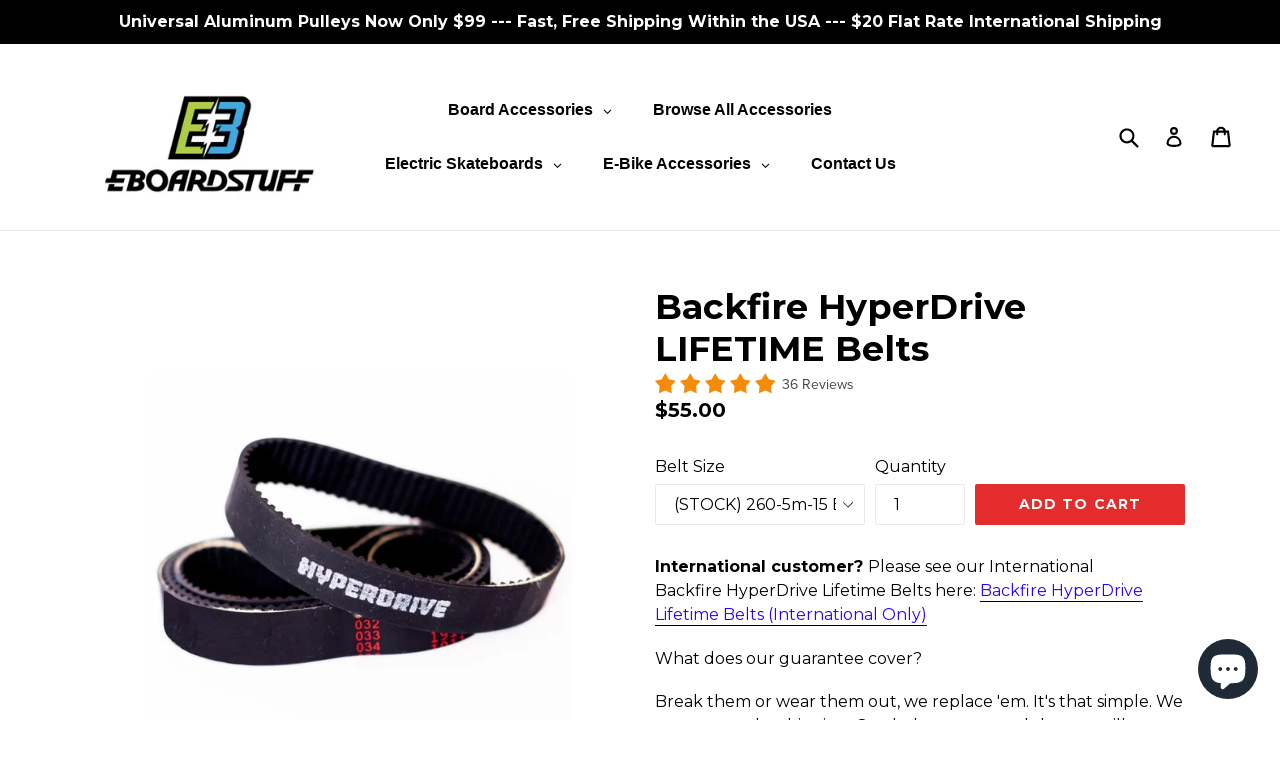

--- FILE ---
content_type: text/html; charset=utf-8
request_url: https://www.eboardstuff.com/products/backfire-hyperdrive-lifetime-belts
body_size: 36601
content:
<!doctype html>
<!--[if IE 9]> <html class="ie9 no-js" lang="en"> <![endif]-->
<!--[if (gt IE 9)|!(IE)]><!--> <html class="no-js" lang="en"> <!--<![endif]-->
<head>

  <meta name="google-site-verification" content="VSSh5iorQiRaJGbNrY2YgzJvreHDN4gvP0J6MPLFDJY" />
  <link href="https://trustspot.io/index.php/api/pub/product_widget_css/7051/widget.css" rel="stylesheet" type="text/css"/>
<script>trustspot_key='5895f65bfbb41d546d59a8587beff33f18ac7b9881bf05125c6952e8f4a7dd166dd1cc75b99d82e353273cb6cb11eda6f93bd94427e17b6917157be25489541d';</script>
<script src="https://trustspot.io/assets/js/trustspot_product_reviews.js"></script>
<!-- Facebook Verification Tag - Start --><meta name="facebook-domain-verification" content="5qt45fh57kgxbvin64mz1twnfyqlf9" /><!-- Facebook Verification Tag - Start -->
<!-- Google Verification Tag - Start --><meta name="google-site-verification" content="KnGIL8lzvOd9q1SumuB-HYeGK4wtABg4BYQw78ZAwv8" /><!-- Google Verification Tag - End -->
  <!-- Global site tag (gtag.js) - Google Ads: 784475332 -->
<script async src="https://www.googletagmanager.com/gtag/js?id=AW-784475332"></script>
<script>
  window.dataLayer = window.dataLayer || [];
  function gtag(){dataLayer.push(arguments);}
  gtag('js', new Date());

  gtag('config', 'AW-784475332');
</script>
    

  <meta charset="utf-8">
  <meta http-equiv="X-UA-Compatible" content="IE=edge,chrome=1">
  <meta name="viewport" content="width=device-width,initial-scale=1">
  <meta name="theme-color" content="#e32c2b">
  <link rel="canonical" href="https://www.eboardstuff.com/products/backfire-hyperdrive-lifetime-belts">

  

  
  <title>
    Backfire HyperDrive LIFETIME Belts
    
    
    
      &ndash; eBoardStuff
    
  </title>

  
    <meta name="description" content="International customer? Please see our International Backfire HyperDrive Lifetime Belts here: Backfire HyperDrive Lifetime Belts (International Only) What does our guarantee cover? Break them or wear them out, we replace &#39;em. It&#39;s that simple. We even cover the shipping. Our belts are so good that we will replace any t">
  
  <!-- /snippets/social-meta-tags.liquid -->




<meta property="og:site_name" content="eBoardStuff">
<meta property="og:url" content="https://www.eboardstuff.com/products/backfire-hyperdrive-lifetime-belts">
<meta property="og:title" content="Backfire HyperDrive LIFETIME Belts">
<meta property="og:type" content="product">
<meta property="og:description" content="International customer? Please see our International Backfire HyperDrive Lifetime Belts here: Backfire HyperDrive Lifetime Belts (International Only) What does our guarantee cover? Break them or wear them out, we replace &#39;em. It&#39;s that simple. We even cover the shipping. Our belts are so good that we will replace any t">

  <meta property="og:price:amount" content="55.00">
  <meta property="og:price:currency" content="USD">

<meta property="og:image" content="http://www.eboardstuff.com/cdn/shop/products/LifetimeBelts18_10ratio_cd13ed7b-ba7b-42ed-bf2d-1e45be6b8642_1200x1200.jpg?v=1644271833"><meta property="og:image" content="http://www.eboardstuff.com/cdn/shop/products/Lifetimebelts28_10ratio_14518601-e23b-449f-8409-51986ef4dbc5_1200x1200.png?v=1644271833">
<meta property="og:image:secure_url" content="https://www.eboardstuff.com/cdn/shop/products/LifetimeBelts18_10ratio_cd13ed7b-ba7b-42ed-bf2d-1e45be6b8642_1200x1200.jpg?v=1644271833"><meta property="og:image:secure_url" content="https://www.eboardstuff.com/cdn/shop/products/Lifetimebelts28_10ratio_14518601-e23b-449f-8409-51986ef4dbc5_1200x1200.png?v=1644271833">


<meta name="twitter:card" content="summary_large_image">
<meta name="twitter:title" content="Backfire HyperDrive LIFETIME Belts">
<meta name="twitter:description" content="International customer? Please see our International Backfire HyperDrive Lifetime Belts here: Backfire HyperDrive Lifetime Belts (International Only) What does our guarantee cover? Break them or wear them out, we replace &#39;em. It&#39;s that simple. We even cover the shipping. Our belts are so good that we will replace any t">

  <link href="//www.eboardstuff.com/cdn/shop/t/11/assets/theme.scss.css?v=27170138485072855591698760448" rel="stylesheet" type="text/css" media="all" />
  

  <link href="//fonts.googleapis.com/css?family=Montserrat:400,700" rel="stylesheet" type="text/css" media="all" />


  


  
  <script>
    var theme = {
      strings: {
        addToCart: "Add to cart",
        soldOut: "Sold out",
        unavailable: "Unavailable",
        showMore: "Show More",
        showLess: "Show Less",
        addressError: "Error looking up that address",
        addressNoResults: "No results for that address",
        addressQueryLimit: "You have exceeded the Google API usage limit. Consider upgrading to a \u003ca href=\"https:\/\/developers.google.com\/maps\/premium\/usage-limits\"\u003ePremium Plan\u003c\/a\u003e.",
        authError: "There was a problem authenticating your Google Maps account."
      },
      moneyFormat: "${{amount}}"
    }

    document.documentElement.className = document.documentElement.className.replace('no-js', 'js');
  </script>

  <!--[if (lte IE 9) ]><script src="//www.eboardstuff.com/cdn/shop/t/11/assets/match-media.min.js?v=22265819453975888031629519291" type="text/javascript"></script><![endif]-->

  

  <!--[if (gt IE 9)|!(IE)]><!--><script src="//www.eboardstuff.com/cdn/shop/t/11/assets/lazysizes.js?v=68441465964607740661629519291" async="async"></script><!--<![endif]-->
  <!--[if lte IE 9]><script src="//www.eboardstuff.com/cdn/shop/t/11/assets/lazysizes.min.js?v=1223"></script><![endif]-->

  <!--[if (gt IE 9)|!(IE)]><!--><script src="//www.eboardstuff.com/cdn/shop/t/11/assets/vendor.js?v=136118274122071307521629519296" defer="defer"></script><!--<![endif]-->
  <!--[if lte IE 9]><script src="//www.eboardstuff.com/cdn/shop/t/11/assets/vendor.js?v=136118274122071307521629519296"></script><![endif]-->

  <!--[if (gt IE 9)|!(IE)]><!--><script src="//www.eboardstuff.com/cdn/shop/t/11/assets/theme.js?v=175072609754299674291629519295" defer="defer"></script><!--<![endif]-->
  <!--[if lte IE 9]><script src="//www.eboardstuff.com/cdn/shop/t/11/assets/theme.js?v=175072609754299674291629519295"></script><![endif]-->

  <script>window.performance && window.performance.mark && window.performance.mark('shopify.content_for_header.start');</script><meta name="google-site-verification" content="PBDcCA_SjmLNjvm2W1nM0tjf-eXtgXebA0M1WS_OXGQ">
<meta id="shopify-digital-wallet" name="shopify-digital-wallet" content="/1442709540/digital_wallets/dialog">
<meta name="shopify-checkout-api-token" content="75b871bcb8956fcae80d9f1049efe86a">
<meta id="in-context-paypal-metadata" data-shop-id="1442709540" data-venmo-supported="true" data-environment="production" data-locale="en_US" data-paypal-v4="true" data-currency="USD">
<link rel="alternate" type="application/json+oembed" href="https://www.eboardstuff.com/products/backfire-hyperdrive-lifetime-belts.oembed">
<script async="async" src="/checkouts/internal/preloads.js?locale=en-US"></script>
<link rel="preconnect" href="https://shop.app" crossorigin="anonymous">
<script async="async" src="https://shop.app/checkouts/internal/preloads.js?locale=en-US&shop_id=1442709540" crossorigin="anonymous"></script>
<script id="apple-pay-shop-capabilities" type="application/json">{"shopId":1442709540,"countryCode":"US","currencyCode":"USD","merchantCapabilities":["supports3DS"],"merchantId":"gid:\/\/shopify\/Shop\/1442709540","merchantName":"eBoardStuff","requiredBillingContactFields":["postalAddress","email"],"requiredShippingContactFields":["postalAddress","email"],"shippingType":"shipping","supportedNetworks":["visa","masterCard","amex","discover","elo","jcb"],"total":{"type":"pending","label":"eBoardStuff","amount":"1.00"},"shopifyPaymentsEnabled":true,"supportsSubscriptions":true}</script>
<script id="shopify-features" type="application/json">{"accessToken":"75b871bcb8956fcae80d9f1049efe86a","betas":["rich-media-storefront-analytics"],"domain":"www.eboardstuff.com","predictiveSearch":true,"shopId":1442709540,"locale":"en"}</script>
<script>var Shopify = Shopify || {};
Shopify.shop = "eboardstuff-com.myshopify.com";
Shopify.locale = "en";
Shopify.currency = {"active":"USD","rate":"1.0"};
Shopify.country = "US";
Shopify.theme = {"name":"EBS Live Store","id":120415846435,"schema_name":"Debut","schema_version":"2.2.1","theme_store_id":796,"role":"main"};
Shopify.theme.handle = "null";
Shopify.theme.style = {"id":null,"handle":null};
Shopify.cdnHost = "www.eboardstuff.com/cdn";
Shopify.routes = Shopify.routes || {};
Shopify.routes.root = "/";</script>
<script type="module">!function(o){(o.Shopify=o.Shopify||{}).modules=!0}(window);</script>
<script>!function(o){function n(){var o=[];function n(){o.push(Array.prototype.slice.apply(arguments))}return n.q=o,n}var t=o.Shopify=o.Shopify||{};t.loadFeatures=n(),t.autoloadFeatures=n()}(window);</script>
<script>
  window.ShopifyPay = window.ShopifyPay || {};
  window.ShopifyPay.apiHost = "shop.app\/pay";
  window.ShopifyPay.redirectState = null;
</script>
<script id="shop-js-analytics" type="application/json">{"pageType":"product"}</script>
<script defer="defer" async type="module" src="//www.eboardstuff.com/cdn/shopifycloud/shop-js/modules/v2/client.init-shop-cart-sync_BT-GjEfc.en.esm.js"></script>
<script defer="defer" async type="module" src="//www.eboardstuff.com/cdn/shopifycloud/shop-js/modules/v2/chunk.common_D58fp_Oc.esm.js"></script>
<script defer="defer" async type="module" src="//www.eboardstuff.com/cdn/shopifycloud/shop-js/modules/v2/chunk.modal_xMitdFEc.esm.js"></script>
<script type="module">
  await import("//www.eboardstuff.com/cdn/shopifycloud/shop-js/modules/v2/client.init-shop-cart-sync_BT-GjEfc.en.esm.js");
await import("//www.eboardstuff.com/cdn/shopifycloud/shop-js/modules/v2/chunk.common_D58fp_Oc.esm.js");
await import("//www.eboardstuff.com/cdn/shopifycloud/shop-js/modules/v2/chunk.modal_xMitdFEc.esm.js");

  window.Shopify.SignInWithShop?.initShopCartSync?.({"fedCMEnabled":true,"windoidEnabled":true});

</script>
<script>
  window.Shopify = window.Shopify || {};
  if (!window.Shopify.featureAssets) window.Shopify.featureAssets = {};
  window.Shopify.featureAssets['shop-js'] = {"shop-cart-sync":["modules/v2/client.shop-cart-sync_DZOKe7Ll.en.esm.js","modules/v2/chunk.common_D58fp_Oc.esm.js","modules/v2/chunk.modal_xMitdFEc.esm.js"],"init-fed-cm":["modules/v2/client.init-fed-cm_B6oLuCjv.en.esm.js","modules/v2/chunk.common_D58fp_Oc.esm.js","modules/v2/chunk.modal_xMitdFEc.esm.js"],"shop-cash-offers":["modules/v2/client.shop-cash-offers_D2sdYoxE.en.esm.js","modules/v2/chunk.common_D58fp_Oc.esm.js","modules/v2/chunk.modal_xMitdFEc.esm.js"],"shop-login-button":["modules/v2/client.shop-login-button_QeVjl5Y3.en.esm.js","modules/v2/chunk.common_D58fp_Oc.esm.js","modules/v2/chunk.modal_xMitdFEc.esm.js"],"pay-button":["modules/v2/client.pay-button_DXTOsIq6.en.esm.js","modules/v2/chunk.common_D58fp_Oc.esm.js","modules/v2/chunk.modal_xMitdFEc.esm.js"],"shop-button":["modules/v2/client.shop-button_DQZHx9pm.en.esm.js","modules/v2/chunk.common_D58fp_Oc.esm.js","modules/v2/chunk.modal_xMitdFEc.esm.js"],"avatar":["modules/v2/client.avatar_BTnouDA3.en.esm.js"],"init-windoid":["modules/v2/client.init-windoid_CR1B-cfM.en.esm.js","modules/v2/chunk.common_D58fp_Oc.esm.js","modules/v2/chunk.modal_xMitdFEc.esm.js"],"init-shop-for-new-customer-accounts":["modules/v2/client.init-shop-for-new-customer-accounts_C_vY_xzh.en.esm.js","modules/v2/client.shop-login-button_QeVjl5Y3.en.esm.js","modules/v2/chunk.common_D58fp_Oc.esm.js","modules/v2/chunk.modal_xMitdFEc.esm.js"],"init-shop-email-lookup-coordinator":["modules/v2/client.init-shop-email-lookup-coordinator_BI7n9ZSv.en.esm.js","modules/v2/chunk.common_D58fp_Oc.esm.js","modules/v2/chunk.modal_xMitdFEc.esm.js"],"init-shop-cart-sync":["modules/v2/client.init-shop-cart-sync_BT-GjEfc.en.esm.js","modules/v2/chunk.common_D58fp_Oc.esm.js","modules/v2/chunk.modal_xMitdFEc.esm.js"],"shop-toast-manager":["modules/v2/client.shop-toast-manager_DiYdP3xc.en.esm.js","modules/v2/chunk.common_D58fp_Oc.esm.js","modules/v2/chunk.modal_xMitdFEc.esm.js"],"init-customer-accounts":["modules/v2/client.init-customer-accounts_D9ZNqS-Q.en.esm.js","modules/v2/client.shop-login-button_QeVjl5Y3.en.esm.js","modules/v2/chunk.common_D58fp_Oc.esm.js","modules/v2/chunk.modal_xMitdFEc.esm.js"],"init-customer-accounts-sign-up":["modules/v2/client.init-customer-accounts-sign-up_iGw4briv.en.esm.js","modules/v2/client.shop-login-button_QeVjl5Y3.en.esm.js","modules/v2/chunk.common_D58fp_Oc.esm.js","modules/v2/chunk.modal_xMitdFEc.esm.js"],"shop-follow-button":["modules/v2/client.shop-follow-button_CqMgW2wH.en.esm.js","modules/v2/chunk.common_D58fp_Oc.esm.js","modules/v2/chunk.modal_xMitdFEc.esm.js"],"checkout-modal":["modules/v2/client.checkout-modal_xHeaAweL.en.esm.js","modules/v2/chunk.common_D58fp_Oc.esm.js","modules/v2/chunk.modal_xMitdFEc.esm.js"],"shop-login":["modules/v2/client.shop-login_D91U-Q7h.en.esm.js","modules/v2/chunk.common_D58fp_Oc.esm.js","modules/v2/chunk.modal_xMitdFEc.esm.js"],"lead-capture":["modules/v2/client.lead-capture_BJmE1dJe.en.esm.js","modules/v2/chunk.common_D58fp_Oc.esm.js","modules/v2/chunk.modal_xMitdFEc.esm.js"],"payment-terms":["modules/v2/client.payment-terms_Ci9AEqFq.en.esm.js","modules/v2/chunk.common_D58fp_Oc.esm.js","modules/v2/chunk.modal_xMitdFEc.esm.js"]};
</script>
<script>(function() {
  var isLoaded = false;
  function asyncLoad() {
    if (isLoaded) return;
    isLoaded = true;
    var urls = ["https:\/\/embed.tawk.to\/widget-script\/5afb875e227d3d7edc255aed\/default.js?shop=eboardstuff-com.myshopify.com","https:\/\/chimpstatic.com\/mcjs-connected\/js\/users\/8031bf57b756c74a6f8f46dac\/37b1e341e07e3eb202e41326f.js?shop=eboardstuff-com.myshopify.com","https:\/\/chimpstatic.com\/mcjs-connected\/js\/users\/8031bf57b756c74a6f8f46dac\/74e2c939670d8caf9eda02adf.js?shop=eboardstuff-com.myshopify.com","https:\/\/d1639lhkj5l89m.cloudfront.net\/js\/storefront\/uppromote.js?shop=eboardstuff-com.myshopify.com"];
    for (var i = 0; i < urls.length; i++) {
      var s = document.createElement('script');
      s.type = 'text/javascript';
      s.async = true;
      s.src = urls[i];
      var x = document.getElementsByTagName('script')[0];
      x.parentNode.insertBefore(s, x);
    }
  };
  if(window.attachEvent) {
    window.attachEvent('onload', asyncLoad);
  } else {
    window.addEventListener('load', asyncLoad, false);
  }
})();</script>
<script id="__st">var __st={"a":1442709540,"offset":-21600,"reqid":"15ce5eb5-64f7-45e1-ba7e-d85ec96b2ac0-1769384374","pageurl":"www.eboardstuff.com\/products\/backfire-hyperdrive-lifetime-belts","u":"a05f3a16959e","p":"product","rtyp":"product","rid":6615704633379};</script>
<script>window.ShopifyPaypalV4VisibilityTracking = true;</script>
<script id="captcha-bootstrap">!function(){'use strict';const t='contact',e='account',n='new_comment',o=[[t,t],['blogs',n],['comments',n],[t,'customer']],c=[[e,'customer_login'],[e,'guest_login'],[e,'recover_customer_password'],[e,'create_customer']],r=t=>t.map((([t,e])=>`form[action*='/${t}']:not([data-nocaptcha='true']) input[name='form_type'][value='${e}']`)).join(','),a=t=>()=>t?[...document.querySelectorAll(t)].map((t=>t.form)):[];function s(){const t=[...o],e=r(t);return a(e)}const i='password',u='form_key',d=['recaptcha-v3-token','g-recaptcha-response','h-captcha-response',i],f=()=>{try{return window.sessionStorage}catch{return}},m='__shopify_v',_=t=>t.elements[u];function p(t,e,n=!1){try{const o=window.sessionStorage,c=JSON.parse(o.getItem(e)),{data:r}=function(t){const{data:e,action:n}=t;return t[m]||n?{data:e,action:n}:{data:t,action:n}}(c);for(const[e,n]of Object.entries(r))t.elements[e]&&(t.elements[e].value=n);n&&o.removeItem(e)}catch(o){console.error('form repopulation failed',{error:o})}}const l='form_type',E='cptcha';function T(t){t.dataset[E]=!0}const w=window,h=w.document,L='Shopify',v='ce_forms',y='captcha';let A=!1;((t,e)=>{const n=(g='f06e6c50-85a8-45c8-87d0-21a2b65856fe',I='https://cdn.shopify.com/shopifycloud/storefront-forms-hcaptcha/ce_storefront_forms_captcha_hcaptcha.v1.5.2.iife.js',D={infoText:'Protected by hCaptcha',privacyText:'Privacy',termsText:'Terms'},(t,e,n)=>{const o=w[L][v],c=o.bindForm;if(c)return c(t,g,e,D).then(n);var r;o.q.push([[t,g,e,D],n]),r=I,A||(h.body.append(Object.assign(h.createElement('script'),{id:'captcha-provider',async:!0,src:r})),A=!0)});var g,I,D;w[L]=w[L]||{},w[L][v]=w[L][v]||{},w[L][v].q=[],w[L][y]=w[L][y]||{},w[L][y].protect=function(t,e){n(t,void 0,e),T(t)},Object.freeze(w[L][y]),function(t,e,n,w,h,L){const[v,y,A,g]=function(t,e,n){const i=e?o:[],u=t?c:[],d=[...i,...u],f=r(d),m=r(i),_=r(d.filter((([t,e])=>n.includes(e))));return[a(f),a(m),a(_),s()]}(w,h,L),I=t=>{const e=t.target;return e instanceof HTMLFormElement?e:e&&e.form},D=t=>v().includes(t);t.addEventListener('submit',(t=>{const e=I(t);if(!e)return;const n=D(e)&&!e.dataset.hcaptchaBound&&!e.dataset.recaptchaBound,o=_(e),c=g().includes(e)&&(!o||!o.value);(n||c)&&t.preventDefault(),c&&!n&&(function(t){try{if(!f())return;!function(t){const e=f();if(!e)return;const n=_(t);if(!n)return;const o=n.value;o&&e.removeItem(o)}(t);const e=Array.from(Array(32),(()=>Math.random().toString(36)[2])).join('');!function(t,e){_(t)||t.append(Object.assign(document.createElement('input'),{type:'hidden',name:u})),t.elements[u].value=e}(t,e),function(t,e){const n=f();if(!n)return;const o=[...t.querySelectorAll(`input[type='${i}']`)].map((({name:t})=>t)),c=[...d,...o],r={};for(const[a,s]of new FormData(t).entries())c.includes(a)||(r[a]=s);n.setItem(e,JSON.stringify({[m]:1,action:t.action,data:r}))}(t,e)}catch(e){console.error('failed to persist form',e)}}(e),e.submit())}));const S=(t,e)=>{t&&!t.dataset[E]&&(n(t,e.some((e=>e===t))),T(t))};for(const o of['focusin','change'])t.addEventListener(o,(t=>{const e=I(t);D(e)&&S(e,y())}));const B=e.get('form_key'),M=e.get(l),P=B&&M;t.addEventListener('DOMContentLoaded',(()=>{const t=y();if(P)for(const e of t)e.elements[l].value===M&&p(e,B);[...new Set([...A(),...v().filter((t=>'true'===t.dataset.shopifyCaptcha))])].forEach((e=>S(e,t)))}))}(h,new URLSearchParams(w.location.search),n,t,e,['guest_login'])})(!0,!0)}();</script>
<script integrity="sha256-4kQ18oKyAcykRKYeNunJcIwy7WH5gtpwJnB7kiuLZ1E=" data-source-attribution="shopify.loadfeatures" defer="defer" src="//www.eboardstuff.com/cdn/shopifycloud/storefront/assets/storefront/load_feature-a0a9edcb.js" crossorigin="anonymous"></script>
<script crossorigin="anonymous" defer="defer" src="//www.eboardstuff.com/cdn/shopifycloud/storefront/assets/shopify_pay/storefront-65b4c6d7.js?v=20250812"></script>
<script data-source-attribution="shopify.dynamic_checkout.dynamic.init">var Shopify=Shopify||{};Shopify.PaymentButton=Shopify.PaymentButton||{isStorefrontPortableWallets:!0,init:function(){window.Shopify.PaymentButton.init=function(){};var t=document.createElement("script");t.src="https://www.eboardstuff.com/cdn/shopifycloud/portable-wallets/latest/portable-wallets.en.js",t.type="module",document.head.appendChild(t)}};
</script>
<script data-source-attribution="shopify.dynamic_checkout.buyer_consent">
  function portableWalletsHideBuyerConsent(e){var t=document.getElementById("shopify-buyer-consent"),n=document.getElementById("shopify-subscription-policy-button");t&&n&&(t.classList.add("hidden"),t.setAttribute("aria-hidden","true"),n.removeEventListener("click",e))}function portableWalletsShowBuyerConsent(e){var t=document.getElementById("shopify-buyer-consent"),n=document.getElementById("shopify-subscription-policy-button");t&&n&&(t.classList.remove("hidden"),t.removeAttribute("aria-hidden"),n.addEventListener("click",e))}window.Shopify?.PaymentButton&&(window.Shopify.PaymentButton.hideBuyerConsent=portableWalletsHideBuyerConsent,window.Shopify.PaymentButton.showBuyerConsent=portableWalletsShowBuyerConsent);
</script>
<script data-source-attribution="shopify.dynamic_checkout.cart.bootstrap">document.addEventListener("DOMContentLoaded",(function(){function t(){return document.querySelector("shopify-accelerated-checkout-cart, shopify-accelerated-checkout")}if(t())Shopify.PaymentButton.init();else{new MutationObserver((function(e,n){t()&&(Shopify.PaymentButton.init(),n.disconnect())})).observe(document.body,{childList:!0,subtree:!0})}}));
</script>
<link id="shopify-accelerated-checkout-styles" rel="stylesheet" media="screen" href="https://www.eboardstuff.com/cdn/shopifycloud/portable-wallets/latest/accelerated-checkout-backwards-compat.css" crossorigin="anonymous">
<style id="shopify-accelerated-checkout-cart">
        #shopify-buyer-consent {
  margin-top: 1em;
  display: inline-block;
  width: 100%;
}

#shopify-buyer-consent.hidden {
  display: none;
}

#shopify-subscription-policy-button {
  background: none;
  border: none;
  padding: 0;
  text-decoration: underline;
  font-size: inherit;
  cursor: pointer;
}

#shopify-subscription-policy-button::before {
  box-shadow: none;
}

      </style>

<script>window.performance && window.performance.mark && window.performance.mark('shopify.content_for_header.end');</script>
<script>window.BOLD = window.BOLD || {};
    window.BOLD.common = window.BOLD.common || {};
    window.BOLD.common.Shopify = window.BOLD.common.Shopify || {};
    window.BOLD.common.Shopify.shop = {
      domain: 'www.eboardstuff.com',
      permanent_domain: 'eboardstuff-com.myshopify.com',
      url: 'https://www.eboardstuff.com',
      secure_url: 'https://www.eboardstuff.com',
      money_format: "${{amount}}",
      currency: "USD"
    };
    window.BOLD.common.Shopify.customer = {
      id: null,
      tags: null,
    };
    window.BOLD.common.Shopify.cart = {"note":null,"attributes":{},"original_total_price":0,"total_price":0,"total_discount":0,"total_weight":0.0,"item_count":0,"items":[],"requires_shipping":false,"currency":"USD","items_subtotal_price":0,"cart_level_discount_applications":[],"checkout_charge_amount":0};
    window.BOLD.common.template = 'product';window.BOLD.common.Shopify.formatMoney = function(money, format) {
        function n(t, e) {
            return "undefined" == typeof t ? e : t
        }
        function r(t, e, r, i) {
            if (e = n(e, 2),
                r = n(r, ","),
                i = n(i, "."),
            isNaN(t) || null == t)
                return 0;
            t = (t / 100).toFixed(e);
            var o = t.split(".")
                , a = o[0].replace(/(\d)(?=(\d\d\d)+(?!\d))/g, "$1" + r)
                , s = o[1] ? i + o[1] : "";
            return a + s
        }
        "string" == typeof money && (money = money.replace(".", ""));
        var i = ""
            , o = /\{\{\s*(\w+)\s*\}\}/
            , a = format || window.BOLD.common.Shopify.shop.money_format || window.Shopify.money_format || "$ {{ amount }}";
        switch (a.match(o)[1]) {
            case "amount":
                i = r(money, 2, ",", ".");
                break;
            case "amount_no_decimals":
                i = r(money, 0, ",", ".");
                break;
            case "amount_with_comma_separator":
                i = r(money, 2, ".", ",");
                break;
            case "amount_no_decimals_with_comma_separator":
                i = r(money, 0, ".", ",");
                break;
            case "amount_with_space_separator":
                i = r(money, 2, " ", ",");
                break;
            case "amount_no_decimals_with_space_separator":
                i = r(money, 0, " ", ",");
                break;
            case "amount_with_apostrophe_separator":
                i = r(money, 2, "'", ".");
                break;
        }
        return a.replace(o, i);
    };
    window.BOLD.common.Shopify.saveProduct = function (handle, product) {
      if (typeof handle === 'string' && typeof window.BOLD.common.Shopify.products[handle] === 'undefined') {
        if (typeof product === 'number') {
          window.BOLD.common.Shopify.handles[product] = handle;
          product = { id: product };
        }
        window.BOLD.common.Shopify.products[handle] = product;
      }
    };
    window.BOLD.common.Shopify.saveVariant = function (variant_id, variant) {
      if (typeof variant_id === 'number' && typeof window.BOLD.common.Shopify.variants[variant_id] === 'undefined') {
        window.BOLD.common.Shopify.variants[variant_id] = variant;
      }
    };window.BOLD.common.Shopify.products = window.BOLD.common.Shopify.products || {};
    window.BOLD.common.Shopify.variants = window.BOLD.common.Shopify.variants || {};
    window.BOLD.common.Shopify.handles = window.BOLD.common.Shopify.handles || {};window.BOLD.common.Shopify.handle = "backfire-hyperdrive-lifetime-belts"
window.BOLD.common.Shopify.saveProduct("backfire-hyperdrive-lifetime-belts", 6615704633379);window.BOLD.common.Shopify.saveVariant(39489371013155, { product_id: 6615704633379, product_handle: "backfire-hyperdrive-lifetime-belts", price: 5500, group_id: '', csp_metafield: {}});window.BOLD.apps_installed = {"Product Upsell":3} || {};window.BOLD.common.Shopify.metafields = window.BOLD.common.Shopify.metafields || {};window.BOLD.common.Shopify.metafields["bold_rp"] = {};window.BOLD.common.Shopify.metafields["bold_csp_defaults"] = {};</script><link href="//www.eboardstuff.com/cdn/shop/t/11/assets/bold-upsell.css?v=51915886505602322711629519288" rel="stylesheet" type="text/css" media="all" />
<link href="//www.eboardstuff.com/cdn/shop/t/11/assets/bold-upsell-custom.css?v=150135899998303055901629519287" rel="stylesheet" type="text/css" media="all" /><link href="https://trustspot.io/index.php/api/pub/product_widget_css/7051/widget.css" rel="stylesheet" type="text/css"/><script>trustspot_key='5895f65bfbb41d546d59a8587beff33f18ac7b9881bf05125c6952e8f4a7dd166dd1cc75b99d82e353273cb6cb11eda6f93bd94427e17b6917157be25489541d';</script><script src="https://trustspot.io/assets/js/trustspot_product_reviews.js"></script>
  
<!-- BEGIN app block: shopify://apps/globo-mega-menu/blocks/app-embed/7a00835e-fe40-45a5-a615-2eb4ab697b58 -->
<link href="//cdn.shopify.com/extensions/019be4fb-bfc8-74a5-a8d9-c694285f11c2/menufrontend-305/assets/main-navigation-styles.min.css" rel="stylesheet" type="text/css" media="all" />
<link href="//cdn.shopify.com/extensions/019be4fb-bfc8-74a5-a8d9-c694285f11c2/menufrontend-305/assets/theme-styles.min.css" rel="stylesheet" type="text/css" media="all" />
<script type="text/javascript" hs-ignore data-cookieconsent="ignore" data-ccm-injected>
document.getElementsByTagName('html')[0].classList.add('globo-menu-loading');
window.GloboMenuConfig = window.GloboMenuConfig || {}
window.GloboMenuConfig.curLocale = "en";
window.GloboMenuConfig.shop = "eboardstuff-com.myshopify.com";
window.GloboMenuConfig.GloboMenuLocale = "en";
window.GloboMenuConfig.locale = "en";
window.menuRootUrl = "";
window.GloboMenuCustomer = false;
window.GloboMenuAssetsUrl = 'https://cdn.shopify.com/extensions/019be4fb-bfc8-74a5-a8d9-c694285f11c2/menufrontend-305/assets/';
window.GloboMenuFilesUrl = '//www.eboardstuff.com/cdn/shop/files/';
window.GloboMenuLinklists = {"main-menu": [{'url' :"\/collections\/conversion-kits", 'title': "Kits"},{'url' :"\/collections\/pullies-hubs", 'title': "Pulleys"},{'url' :"https:\/\/www.eboardstuff.com\/products\/hyperdrive-lifetime-belts", 'title': "LifeTime Belts"},{'url' :"\/collections\/repairs-service-and-customization", 'title': "Repairs Service and Customization"},{'url' :"\/collections\/wheels", 'title': "Wheels"},{'url' :"\/collections\/components", 'title': "Parts"},{'url' :"\/pages\/videos", 'title': "Videos"},{'url' :"\/collections\/apparel", 'title': "Apparel"}],"footer": [{'url' :"\/search", 'title': "Search"},{'url' :"\/policies\/terms-of-service", 'title': "Terms of Service"},{'url' :"\/policies\/refund-policy", 'title': "Refund policy"}],"about-eboardstuff": [{'url' :"\/policies\/refund-policy", 'title': "Return \u0026 Refund Policy"},{'url' :"\/policies\/shipping-policy", 'title': "Shipping Information"},{'url' :"\/policies\/privacy-policy", 'title': "Privacy Policy \u0026 Contact Information"},{'url' :"\/policies\/terms-of-service", 'title': "Terms of Service"}],"new-main-menu": [{'url' :"\/collections\/shop-by-brand", 'title': "Shop By Brand"}],"complete-boards": [{'url' :"\/pages\/complete-boards", 'title': "Complete Boards"}],"customer-account-main-menu": [{'url' :"\/", 'title': "Shop"},{'url' :"https:\/\/shopify.com\/1442709540\/account\/orders?locale=en\u0026region_country=US", 'title': "Orders"}]}
window.GloboMenuConfig.is_app_embedded = true;
window.showAdsInConsole = true;
</script>

<script hs-ignore data-cookieconsent="ignore" data-ccm-injected type="text/javascript">
  window.GloboMenus = window.GloboMenus || [];
  var menuKey = 12835;
  window.GloboMenus[menuKey] = window.GloboMenus[menuKey] || {};
  window.GloboMenus[menuKey].id = menuKey;window.GloboMenus[menuKey].replacement = {"type":"auto","main_menu":"main-menu","mobile_menu":"main-menu"};window.GloboMenus[menuKey].type = "main";
  window.GloboMenus[menuKey].schedule = null;
  window.GloboMenus[menuKey].settings ={"font":{"tab_fontsize":"15","menu_fontsize":"16","tab_fontfamily":"Work Sans","tab_fontweight":"800","menu_fontfamily":"Work Sans","menu_fontweight":"800","tab_fontfamily_2":"Lato","menu_fontfamily_2":"Lato","submenu_text_fontsize":"14","tab_fontfamily_custom":true,"menu_fontfamily_custom":true,"submenu_text_fontfamily":"Work Sans","submenu_text_fontweight":"500","submenu_heading_fontsize":"14","submenu_text_fontfamily_2":"Arimo","submenu_heading_fontfamily":"Work Sans","submenu_heading_fontweight":"800","submenu_description_fontsize":"12","submenu_heading_fontfamily_2":"Bitter","submenu_description_fontfamily":"Work Sans","submenu_description_fontweight":"400","submenu_text_fontfamily_custom":true,"submenu_description_fontfamily_2":"Indie Flower","submenu_heading_fontfamily_custom":true,"submenu_description_fontfamily_custom":false},"color":{"menu_text":"rgba(3, 3, 3, 1)","menu_border":"rgba(255, 255, 255, 1)","submenu_text":"rgba(49, 49, 49, 1)","atc_text_color":"#FFFFFF","submenu_border":"rgba(5, 5, 5, 1)","menu_background":"rgba(255, 255, 255, 0)","menu_text_hover":"#f6f1f1","sale_text_color":"#ffffff","submenu_heading":"rgba(0, 0, 0, 1)","tab_heading_color":"#202020","soldout_text_color":"#757575","submenu_background":"rgba(254, 253, 253, 1)","submenu_text_hover":"rgba(0, 0, 0, 1)","submenu_description":"rgba(150, 150, 150, 1)","atc_background_color":"#1F1F1F","atc_text_color_hover":"#FFFFFF","tab_background_hover":"#d9d9d9","menu_background_hover":"rgba(5, 5, 5, 1)","sale_background_color":"#ec523e","soldout_background_color":"#d5d5d5","tab_heading_active_color":"#000000","submenu_description_hover":"#4d5bcd","atc_background_color_hover":"#000000"},"general":{"align":"center","login":false,"border":true,"logout":false,"search":false,"account":false,"trigger":"hover","register":false,"atcButton":false,"indicators":true,"responsive":"768","transition":"fade","menu_padding":"20","carousel_loop":true,"mobile_border":true,"mobile_trigger":"click_toggle","submenu_border":true,"tab_lineheight":"50","menu_lineheight":"50","lazy_load_enable":false,"transition_delay":"50","transition_speed":"300","carousel_auto_play":true,"dropdown_lineheight":"50","linklist_lineheight":"30","mobile_sticky_header":true,"desktop_sticky_header":true,"mobile_hide_linklist_submenu":false},"language":{"name":"Name","sale":"Sale","send":"Send","view":"View details","email":"Email","phone":"Phone Number","search":"Search for...","message":"Message","sold_out":"Sold out","add_to_cart":"Add to cart"}};
  window.GloboMenus[menuKey].itemsLength = 5;
</script><script type="template/html" id="globoMenu12835HTML"><ul class="gm-menu gm-menu-12835 gm-bordered gm-mobile-bordered gm-has-retractor gm-submenu-align-center gm-menu-trigger-hover gm-transition-fade" data-menu-id="12835" data-transition-speed="300" data-transition-delay="50">
<li data-gmmi="0" data-gmdi="0" class="gm-item gm-level-0 gm-has-submenu gm-submenu-dropdown gm-submenu-align-left"><a class="gm-target" title="Board Accessories" href="#"><span class="gm-text">Board Accessories</span><span class="gm-retractor"></span></a><ul class="gm-submenu gm-dropdown gm-submenu-bordered gm-orientation-vertical ">
<li class="gm-item gm-has-submenu gm-submenu-dropdown gm-submenu-align-left"><a class="gm-target" title="Boosted Board Accessories" href="#"><span class="gm-text">Boosted Board Accessories</span><span class="gm-retractor"></span></a><ul class="gm-submenu gm-dropdown gm-submenu-bordered gm-orientation-vertical ">
<li class="gm-item"><a class="gm-target" title="- Shop All Boosted Accessories" href="/collections/2shop-all-boosted-board-accessories"><span class="gm-text">- Shop All Boosted Accessories</span></a>
</li>
<li class="gm-item"><a class="gm-target" title="- Boosted Mini S &amp; Mini X Accessories" href="/collections/3boosted-mini-s-mini-x-accessories"><span class="gm-text">- Boosted Mini S & Mini X Accessories</span></a>
</li>
<li class="gm-item"><a class="gm-target" title="- Boosted v2 / v3 / Stealth Accessories" href="/collections/3boosted-v2-v3-plus-stealth-accessories"><span class="gm-text">- Boosted v2 / v3 / Stealth Accessories</span></a>
</li>
<li class="gm-item"><a class="gm-target" title="- Boosted Repair Services" href="/collections/3boosted-repair-services"><span class="gm-text">- Boosted Repair Services</span></a>
</li></ul>
</li>
<li class="gm-item gm-has-submenu gm-submenu-dropdown gm-submenu-align-left"><a class="gm-target" title="Evolve Accessories" href="#"><span class="gm-text">Evolve Accessories</span><span class="gm-retractor"></span></a><ul class="gm-submenu gm-dropdown gm-submenu-bordered gm-orientation-vertical ">
<li class="gm-item"><a class="gm-target" title="- Shop All Evolve Accessories" href="/collections/2shop-all-evolve-accessories"><span class="gm-text">- Shop All Evolve Accessories</span></a>
</li>
<li class="gm-item"><a class="gm-target" title="- Evolve Stoke Accessories" href="/collections/3evolve-stoke-accessories"><span class="gm-text">- Evolve Stoke Accessories</span></a>
</li>
<li class="gm-item"><a class="gm-target" title="- Evolve GTR Accessories" href="/collections/3evolve-gtr-accessories"><span class="gm-text">- Evolve GTR Accessories</span></a>
</li>
<li class="gm-item"><a class="gm-target" title="- Evolve Hadean Accessories" href="/collections/3evolve-hadean-accessories"><span class="gm-text">- Evolve Hadean Accessories</span></a>
</li>
<li class="gm-item"><a class="gm-target" title="- Evolve GT Accessories" href="/collections/3evolve-gt-accessories"><span class="gm-text">- Evolve GT Accessories</span></a>
</li>
<li class="gm-item"><a class="gm-target" title="- Evolve GTX Accessories" href="/collections/3evolve-gtx-accessories"><span class="gm-text">- Evolve GTX Accessories</span></a>
</li>
<li class="gm-item"><a class="gm-target" title="- Evolve One Accessories" href="/collections/3evolve-one-accessories"><span class="gm-text">- Evolve One Accessories</span></a>
</li></ul>
</li>
<li class="gm-item gm-has-submenu gm-submenu-dropdown gm-submenu-align-left"><a class="gm-target" title="Exway Accessories" href="#"><span class="gm-text">Exway Accessories</span><span class="gm-retractor"></span></a><ul class="gm-submenu gm-dropdown gm-submenu-bordered gm-orientation-vertical ">
<li class="gm-item"><a class="gm-target" title="- Shop All Exway Accessories" href="/collections/shop-all-exway-accessories"><span class="gm-text">- Shop All Exway Accessories</span></a>
</li>
<li class="gm-item"><a class="gm-target" title="- Exway Wave Accessories" href="/collections/3exway-wave-riot-accessories"><span class="gm-text">- Exway Wave Accessories</span></a>
</li>
<li class="gm-item"><a class="gm-target" title="- Exway Flex/ER/Pro/Pro 2 Accessories" href="/collections/3exway-flex-riot-accessories"><span class="gm-text">- Exway Flex/ER/Pro/Pro 2 Accessories</span></a>
</li>
<li class="gm-item"><a class="gm-target" title="- Exway X1 Pro Accessories" href="/collections/3exway-x1-pro-riot-accessories"><span class="gm-text">- Exway X1 Pro Accessories</span></a>
</li>
<li class="gm-item"><a class="gm-target" title="- Exway X1 Max Accessories" href="/collections/3exway-x1-max-riot-accessories"><span class="gm-text">- Exway X1 Max Accessories</span></a>
</li>
<li class="gm-item"><a class="gm-target" title="- Exway Atlas Accessories" href="/collections/3exway-atlas-accessories"><span class="gm-text">- Exway Atlas Accessories</span></a>
</li>
<li class="gm-item"><a class="gm-target" title="- Exway Atlas Pro Accessories" href="/collections/exway-atlas-pro-accessories"><span class="gm-text">- Exway Atlas Pro Accessories</span></a>
</li></ul>
</li>
<li class="gm-item gm-has-submenu gm-submenu-dropdown gm-submenu-align-left"><a class="gm-target" title="Meepo Accessories" href="#"><span class="gm-text">Meepo Accessories</span><span class="gm-retractor"></span></a><ul class="gm-submenu gm-dropdown gm-submenu-bordered gm-orientation-vertical ">
<li class="gm-item"><a class="gm-target" title="- Shop All Meepo Accessories" href="/collections/shop-all-meepo-accessories"><span class="gm-text">- Shop All Meepo Accessories</span></a>
</li>
<li class="gm-item"><a class="gm-target" title="- Meepo Hurricane Accessories" href="/collections/meepo-hurricane-accessories"><span class="gm-text">- Meepo Hurricane Accessories</span></a>
</li>
<li class="gm-item"><a class="gm-target" title="- Meepo Voyager Accessories" href="/collections/meepo-voyager-accessories"><span class="gm-text">- Meepo Voyager Accessories</span></a>
</li></ul>
</li>
<li class="gm-item gm-has-submenu gm-submenu-dropdown gm-submenu-align-left"><a class="gm-target" title="Lacroix Accessories" href="#"><span class="gm-text">Lacroix Accessories</span><span class="gm-retractor"></span></a><ul class="gm-submenu gm-dropdown gm-submenu-bordered gm-orientation-vertical ">
<li class="gm-item"><a class="gm-target" title="- Shop All Lacroix Accessories" href="/collections/2shop-all-lacroix-accessories"><span class="gm-text">- Shop All Lacroix Accessories</span></a>
</li>
<li class="gm-item"><a class="gm-target" title="- Lacroix Barrel Accessories" href="/collections/lacroix-barrel-accessories"><span class="gm-text">- Lacroix Barrel Accessories</span></a>
</li>
<li class="gm-item"><a class="gm-target" title="- Lacroix Prototipo Accessories" href="/collections/3lacroix-prototipo-accessories"><span class="gm-text">- Lacroix Prototipo Accessories</span></a>
</li>
<li class="gm-item"><a class="gm-target" title="- Lacroix Jaws Accessories" href="/collections/3lacroix-jaws-accessories"><span class="gm-text">- Lacroix Jaws Accessories</span></a>
</li>
<li class="gm-item"><a class="gm-target" title="- Lacroix Nazaré Accessories" href="/collections/3lacroix-nazare-accessories"><span class="gm-text">- Lacroix Nazaré Accessories</span></a>
</li>
<li class="gm-item"><a class="gm-target" title="- Lacroix Nazaré Lonestar Accessories" href="/collections/3lacroix-nazare-lonestar-accessories"><span class="gm-text">- Lacroix Nazaré Lonestar Accessories</span></a>
</li>
<li class="gm-item"><a class="gm-target" title="- Lacroix Nazaré Supersport Accessories" href="/collections/3lacroix-nazare-supersport-accessories"><span class="gm-text">- Lacroix Nazaré Supersport Accessories</span></a>
</li>
<li class="gm-item"><a class="gm-target" title="- Lacroix Lonestar Supersport Accessories" href="/collections/3lacroix-lonestar-supersport-accessories"><span class="gm-text">- Lacroix Lonestar Supersport Accessories</span></a>
</li></ul>
</li>
<li class="gm-item gm-has-submenu gm-submenu-dropdown gm-submenu-align-left"><a class="gm-target" title="Ownboard Accessories" href="#"><span class="gm-text">Ownboard Accessories</span><span class="gm-retractor"></span></a><ul class="gm-submenu gm-dropdown gm-submenu-bordered gm-orientation-vertical ">
<li class="gm-item"><a class="gm-target" title="- Shop All Ownboard Accessories" href="/collections/2shop-all-ownboard-accessories"><span class="gm-text">- Shop All Ownboard Accessories</span></a>
</li>
<li class="gm-item"><a class="gm-target" title="- Ownboard W2 Accessories" href="/collections/3ownboard-w2-accessories"><span class="gm-text">- Ownboard W2 Accessories</span></a>
</li>
<li class="gm-item"><a class="gm-target" title="- Ownboard W2 Pro Accessories" href="/collections/3ownboard-w2-pro-accessories"><span class="gm-text">- Ownboard W2 Pro Accessories</span></a>
</li>
<li class="gm-item"><a class="gm-target" title="- Ownboard Zeus Accessories" href="/collections/ownboard-zeus-accessories"><span class="gm-text">- Ownboard Zeus Accessories</span></a>
</li></ul>
</li>
<li class="gm-item gm-has-submenu gm-submenu-dropdown gm-submenu-align-left"><a class="gm-target" title="Backfire Accessories" href="#"><span class="gm-text">Backfire Accessories</span><span class="gm-retractor"></span></a><ul class="gm-submenu gm-dropdown gm-submenu-bordered gm-orientation-vertical ">
<li class="gm-item"><a class="gm-target" title="- Shop All Backfire Accessories" href="/collections/2shop-all-backfire-accessories"><span class="gm-text">- Shop All Backfire Accessories</span></a>
</li>
<li class="gm-item"><a class="gm-target" title="- Backfire Zealot Accessories" href="/collections/3backfire-zealot-accessories"><span class="gm-text">- Backfire Zealot Accessories</span></a>
</li>
<li class="gm-item"><a class="gm-target" title="- Backfire Zealot S Accessories" href="/collections/3backfire-zealot-s-accessories"><span class="gm-text">- Backfire Zealot S Accessories</span></a>
</li></ul>
</li>
<li class="gm-item gm-has-submenu gm-submenu-dropdown gm-submenu-align-left"><a class="gm-target" title="WowGo Accessories" href="#"><span class="gm-text">WowGo Accessories</span><span class="gm-retractor"></span></a><ul class="gm-submenu gm-dropdown gm-submenu-bordered gm-orientation-vertical ">
<li class="gm-item"><a class="gm-target" title="- Shop All WowGo Accessories" href="/collections/2shop-all-wowgo-accessories"><span class="gm-text">- Shop All WowGo Accessories</span></a>
</li>
<li class="gm-item"><a class="gm-target" title="- WowGo 3x Accessories" href="/collections/3wowgo-3x-accessories"><span class="gm-text">- WowGo 3x Accessories</span></a>
</li>
<li class="gm-item"><a class="gm-target" title="- WowGo AT2 Accessories" href="/collections/3wowgo-at2-accessories"><span class="gm-text">- WowGo AT2 Accessories</span></a>
</li></ul>
</li></ul></li>

<li data-gmmi="1" data-gmdi="1" class="gm-item gm-level-0"><a class="gm-target" title="Browse All Accessories" href="/collections/browse-all-parts"><span class="gm-text">Browse All Accessories</span></a></li>

<li data-gmmi="2" data-gmdi="2" class="gm-item gm-level-0 gm-has-submenu gm-submenu-dropdown gm-submenu-align-left"><a class="gm-target" title="Electric Skateboards" href="#"><span class="gm-text">Electric Skateboards</span><span class="gm-retractor"></span></a><ul class="gm-submenu gm-dropdown gm-submenu-bordered gm-orientation-vertical ">
<li class="gm-item"><a class="gm-target" title="Exway Boards" href="/collections/exway-boards"><span class="gm-text">Exway Boards</span></a>
</li></ul></li>

<li data-gmmi="3" data-gmdi="3" class="gm-item gm-level-0 gm-has-submenu gm-submenu-dropdown gm-submenu-align-left"><a class="gm-target" title="E-Bike Accessories"><span class="gm-text">E-Bike Accessories</span><span class="gm-retractor"></span></a><ul class="gm-submenu gm-dropdown gm-submenu-bordered gm-orientation-vertical ">
<li class="gm-item gm-has-submenu gm-submenu-dropdown gm-submenu-align-left"><a class="gm-target" title="Surron Accessories"><span class="gm-text">Surron Accessories</span><span class="gm-retractor"></span></a><ul class="gm-submenu gm-dropdown gm-submenu-bordered gm-orientation-vertical ">
<li class="gm-item"><a class="gm-target" title="Sur-Ron X" href="/collections/sur-ron-x-accessories"><span class="gm-text">Sur-Ron X</span></a>
</li></ul>
</li></ul></li>

<li data-gmmi="4" data-gmdi="4" class="gm-item gm-level-0"><a class="gm-target" title="Contact Us" href="/pages/contact-us"><span class="gm-text">Contact Us</span></a></li>
</ul></script><style>
.gm-menu-installed .gm-menu.gm-menu-12835 {
  background-color: rgba(255, 255, 255, 0) !important;
  color: rgba(49, 49, 49, 1);
  font-family: "Arimo", sans-serif;
  font-size: 14px;
}
.gm-menu-installed .gm-menu.gm-menu-12835.gm-bordered:not(.gm-menu-mobile):not(.gm-vertical) > .gm-level-0 + .gm-level-0 {
  border-left: 1px solid rgba(255, 255, 255, 1) !important;
}
.gm-menu-installed .gm-menu.gm-bordered.gm-vertical > .gm-level-0 + .gm-level-0:not(.searchItem),
.gm-menu-installed .gm-menu.gm-menu-12835.gm-mobile-bordered.gm-menu-mobile > .gm-level-0 + .gm-level-0:not(.searchItem){
  border-top: 1px solid rgba(255, 255, 255, 1) !important;
}
.gm-menu-installed .gm-menu.gm-menu-12835 .gm-item.gm-level-0 > .gm-target > .gm-text{
  font-family: "Lato", sans-serif !important;
}
.gm-menu-installed .gm-menu.gm-menu-12835 .gm-item.gm-level-0 > .gm-target{
  padding: 15px 20px !important;
  font-family: "Lato", sans-serif !important;
}
.gm-menu-installed .gm-menu.gm-menu-12835 .gm-item.gm-level-0 > .gm-target,
.gm-menu-installed .gm-menu.gm-menu-12835 .gm-item.gm-level-0 > .gm-target > .gm-icon,
.gm-menu-installed .gm-menu.gm-menu-12835 .gm-item.gm-level-0 > .gm-target > .gm-text,
.gm-menu-installed .gm-menu.gm-menu-12835 .gm-item.gm-level-0 > .gm-target > .gm-retractor{
  color: rgba(3, 3, 3, 1) !important;
  font-size: 16px !important;
  font-weight: 800 !important;
  font-style: normal !important;
  line-height: 20px !important;
}

.gm-menu.gm-menu-12835 .gm-submenu.gm-search-form input{
  line-height: 40px !important;
}

.gm-menu-installed .gm-menu.gm-menu-12835 .gm-item.gm-level-0.gm-active > .gm-target,
.gm-menu-installed .gm-menu.gm-menu-12835 .gm-item.gm-level-0:hover > .gm-target{
  background-color: rgba(5, 5, 5, 1) !important;
}

.gm-menu-installed .gm-menu.gm-menu-12835 .gm-item.gm-level-0.gm-active > .gm-target,
.gm-menu-installed .gm-menu.gm-menu-12835 .gm-item.gm-level-0.gm-active > .gm-target > .gm-icon,
.gm-menu-installed .gm-menu.gm-menu-12835 .gm-item.gm-level-0.gm-active > .gm-target > .gm-text,
.gm-menu-installed .gm-menu.gm-menu-12835 .gm-item.gm-level-0.gm-active > .gm-target > .gm-retractor,
.gm-menu-installed .gm-menu.gm-menu-12835 .gm-item.gm-level-0:hover > .gm-target,
.gm-menu-installed .gm-menu.gm-menu-12835 .gm-item.gm-level-0:hover > .gm-target > .gm-icon,
.gm-menu-installed .gm-menu.gm-menu-12835 .gm-item.gm-level-0:hover > .gm-target > .gm-text,
.gm-menu-installed .gm-menu.gm-menu-12835 .gm-item.gm-level-0:hover > .gm-target > .gm-retractor{
  color: #f6f1f1 !important;
}

.gm-menu-installed .gm-menu.gm-menu-12835 .gm-submenu.gm-submenu-bordered:not(.gm-aliexpress) {
  border: 1px solid rgba(5, 5, 5, 1) !important;
}

.gm-menu-installed .gm-menu.gm-menu-12835.gm-menu-mobile .gm-tabs > .gm-tab-links > .gm-item{
  border-top: 1px solid rgba(5, 5, 5, 1) !important;
}

.gm-menu-installed .gm-menu.gm-menu-12835 .gm-tab-links > .gm-item.gm-active > .gm-target{
  background-color: #d9d9d9 !important;
}

.gm-menu-installed .gm-menu.gm-menu-12835 .gm-submenu.gm-mega,
.gm-menu-installed .gm-menu.gm-menu-12835 .gm-submenu.gm-search-form,
.gm-menu-installed .gm-menu.gm-menu-12835 .gm-submenu-aliexpress .gm-tab-links,
.gm-menu-installed .gm-menu.gm-menu-12835 .gm-submenu-aliexpress .gm-tab-content {
  background-color: rgba(254, 253, 253, 1) !important;
}
.gm-menu-installed .gm-menu.gm-menu-12835 .gm-submenu-bordered .gm-tabs-left > .gm-tab-links {
  border-right: 1px solid rgba(5, 5, 5, 1) !important;
}
.gm-menu-installed .gm-menu.gm-menu-12835 .gm-submenu-bordered .gm-tabs-top > .gm-tab-links {
  border-bottom: 1px solid rgba(5, 5, 5, 1) !important;
}
.gm-menu-installed .gm-menu.gm-menu-12835 .gm-submenu-bordered .gm-tabs-right > .gm-tab-links {
  border-left: 1px solid rgba(5, 5, 5, 1) !important;
}
.gm-menu-installed .gm-menu.gm-menu-12835 .gm-tab-links > .gm-item > .gm-target,
.gm-menu-installed .gm-menu.gm-menu-12835 .gm-tab-links > .gm-item > .gm-target > .gm-text{
  font-family: "Lato", sans-serif;
  font-size: 15px;
  font-weight: 800;
  font-style: normal;
}
.gm-menu-installed .gm-menu.gm-menu-12835 .gm-tab-links > .gm-item > .gm-target > .gm-icon{
  font-size: 15px;
}
.gm-menu-installed .gm-menu.gm-menu-12835 .gm-tab-links > .gm-item > .gm-target,
.gm-menu-installed .gm-menu.gm-menu-12835 .gm-tab-links > .gm-item > .gm-target > .gm-text,
.gm-menu-installed .gm-menu.gm-menu-12835 .gm-tab-links > .gm-item > .gm-target > .gm-retractor,
.gm-menu-installed .gm-menu.gm-menu-12835 .gm-tab-links > .gm-item > .gm-target > .gm-icon{
  color: #202020 !important;
}
.gm-menu-installed .gm-menu.gm-menu-12835 .gm-tab-links > .gm-item.gm-active > .gm-target,
.gm-menu-installed .gm-menu.gm-menu-12835 .gm-tab-links > .gm-item.gm-active > .gm-target > .gm-text,
.gm-menu-installed .gm-menu.gm-menu-12835 .gm-tab-links > .gm-item.gm-active > .gm-target > .gm-retractor,
.gm-menu-installed .gm-menu.gm-menu-12835 .gm-tab-links > .gm-item.gm-active > .gm-target > .gm-icon{
  color: #000000 !important;
}
.gm-menu-installed .gm-menu.gm-menu-12835 .gm-dropdown {
  background-color: rgba(254, 253, 253, 1) !important;
}
.gm-menu-installed .gm-menu.gm-menu-12835 .gm-dropdown > li > a {
  line-height: 20px !important;
}
.gm-menu-installed .gm-menu.gm-menu-12835 .gm-tab-links > li > a {
  line-height: 20px !important;
}
.gm-menu-installed .gm-menu.gm-menu-12835 .gm-links > li:not(.gm-heading) > a {
  line-height: 20px !important;
}
.gm-html-inner,
.gm-menu-installed .gm-menu.gm-menu-12835 .gm-submenu .gm-item .gm-target {
  color: rgba(49, 49, 49, 1) !important;
  font-family: "Arimo", sans-serif !important;
  font-size: 14px !important;
  font-weight: 500 !important;
  font-style: normal !important;
}
.gm-menu-installed .gm-menu.gm-menu-12835 .gm-submenu .gm-item .gm-heading,
.gm-menu-installed .gm-menu.gm-menu-12835 .gm-submenu .gm-item .gm-heading .gm-target{
  color: rgba(0, 0, 0, 1) !important;
  font-family: "Bitter", sans-serif !important;
  font-size: 14px !important;
  font-weight: 800 !important;
  font-style: normal !important;
}
.gm-menu-installed .gm-menu.gm-menu-12835 .gm-submenu .gm-target:hover,
.gm-menu-installed .gm-menu.gm-menu-12835 .gm-submenu .gm-target:hover .gm-text,
.gm-menu-installed .gm-menu.gm-menu-12835 .gm-submenu .gm-target:hover .gm-icon,
.gm-menu-installed .gm-menu.gm-menu-12835 .gm-submenu .gm-target:hover .gm-retractor
{
  color: rgba(0, 0, 0, 1) !important;
}
.gm-menu-installed .gm-menu.gm-menu-12835 .gm-submenu .gm-target:hover .gm-price {
  color: rgba(49, 49, 49, 1) !important;
}
.gm-menu-installed .gm-menu.gm-menu-12835 .gm-submenu .gm-target:hover .gm-old-price {
  color: rgba(150, 150, 150, 1) !important;
}
.gm-menu-installed .gm-menu.gm-menu-12835 .gm-submenu .gm-target:hover > .gm-text > .gm-description {
  color: #4d5bcd !important;
}

.gm-menu-installed .gm-menu.gm-menu-12835 .gm-submenu .gm-item .gm-description {
  color: rgba(150, 150, 150, 1) !important;
    font-family: "Work Sans", sans-serif !important;
  font-size: 12px !important;
  font-weight: 400 !important;
  font-style: normal !important;
  }
.gm-menu.gm-menu-12835 .gm-label.gm-sale-label{
  color: #ffffff !important;
  background: #ec523e !important;
}
.gm-menu.gm-menu-12835 .gm-label.gm-sold_out-label{
  color: #757575 !important;
  background: #d5d5d5 !important;
}

.theme_store_id_777 .drawer a, 
.drawer h3, 
.drawer .h3,
.theme_store_id_601.gm-menu-installed .gm-menu.gm-menu-12835 .gm-level-0 > a.icon-account,
.theme_store_id_601.gm-menu-installed .gm-menu.gm-menu-12835 .gm-level-0 > a.icon-search,
.theme_store_id_601 #nav.gm-menu.gm-menu-12835 .gm-level-0 > a,
.gm-menu-installed .gm-menu.gm-menu-12835 > .gm-level-0.gm-theme-li > a
.theme_store_id_601 #nav.gm-menu.gm-menu-12835 .gm-level-0 > select.currencies {
  color: rgba(3, 3, 3, 1) !important;
}

.theme_store_id_601 #nav.gm-menu.gm-menu-12835 .gm-level-0 > select.currencies > option {
  background-color: rgba(255, 255, 255, 0) !important;
}

.gm-menu-installed .gm-menu.gm-menu-12835 > .gm-level-0.gm-theme-li > a {
  font-family: "Lato", sans-serif !important;
  font-size: 16px !important;
}

.gm-menu.gm-menu-12835 .gm-product-atc input.gm-btn-atc{
  color: #FFFFFF !important;
  background-color: #1F1F1F !important;
  font-family: "Bitter", sans-serif !important;
}

.gm-menu.gm-menu-12835 .gm-product-atc input.gm-btn-atc:hover{
  color: #FFFFFF !important;
  background-color: #000000 !important;
}

.gm-menu.gm-menu-12835.gm-transition-fade .gm-item>.gm-submenu {
  -webkit-transition-duration: 300ms;
  transition-duration: 300ms;
  transition-delay: 50ms !important;
  -webkit-transition-delay: 50ms !important;
}

.gm-menu.gm-menu-12835.gm-transition-shiftup .gm-item>.gm-submenu {
  -webkit-transition-duration: 300ms;
  transition-duration: 300ms;
  transition-delay: 50ms !important;
  -webkit-transition-delay: 50ms !important;
}

.gm-menu-installed .gm-menu.gm-menu-12835 > .gm-level-0.has-custom-color > .gm-target,
.gm-menu-installed .gm-menu.gm-menu-12835 > .gm-level-0.has-custom-color > .gm-target .gm-icon, 
.gm-menu-installed .gm-menu.gm-menu-12835 > .gm-level-0.has-custom-color > .gm-target .gm-retractor, 
.gm-menu-installed .gm-menu.gm-menu-12835 > .gm-level-0.has-custom-color > .gm-target .gm-text{
  color: var(--gm-item-custom-color, rgba(3, 3, 3, 1)) !important;
}
.gm-menu-installed .gm-menu.gm-menu-12835 > .gm-level-0.has-custom-color > .gm-target{
  background: var(--gm-item-custom-background-color, rgba(255, 255, 255, 0)) !important;
}
.gm-menu-installed .gm-menu.gm-menu-12835 > .gm-level-0.has-custom-color.gm-active > .gm-target,
.gm-menu-installed .gm-menu.gm-menu-12835 > .gm-level-0.has-custom-color.gm-active > .gm-target .gm-icon, 
.gm-menu-installed .gm-menu.gm-menu-12835 > .gm-level-0.has-custom-color.gm-active > .gm-target .gm-retractor, 
.gm-menu-installed .gm-menu.gm-menu-12835 > .gm-level-0.has-custom-color.gm-active > .gm-target .gm-text,
.gm-menu-installed .gm-menu.gm-menu-12835 > .gm-level-0.has-custom-color:hover > .gm-target, 
.gm-menu-installed .gm-menu.gm-menu-12835 > .gm-level-0.has-custom-color:hover > .gm-target .gm-icon, 
.gm-menu-installed .gm-menu.gm-menu-12835 > .gm-level-0.has-custom-color:hover > .gm-target .gm-retractor, 
.gm-menu-installed .gm-menu.gm-menu-12835 > .gm-level-0.has-custom-color:hover > .gm-target .gm-text{
  color: var(--gm-item-custom-hover-color, #f6f1f1) !important;
}
.gm-menu-installed .gm-menu.gm-menu-12835 > .gm-level-0.has-custom-color.gm-active > .gm-target,
.gm-menu-installed .gm-menu.gm-menu-12835 > .gm-level-0.has-custom-color:hover > .gm-target{
  background: var(--gm-item-custom-hover-background-color, rgba(5, 5, 5, 1)) !important;
}
.gm-menu-installed .gm-menu.gm-menu-12835 > .gm-level-0.has-custom-color > .gm-target,
.gm-menu-installed .gm-menu.gm-menu-12835 > .gm-level-0.has-custom-color > .gm-target .gm-icon, 
.gm-menu-installed .gm-menu.gm-menu-12835 > .gm-level-0.has-custom-color > .gm-target .gm-retractor, 
.gm-menu-installed .gm-menu.gm-menu-12835 > .gm-level-0.has-custom-color > .gm-target .gm-text{
  color: var(--gm-item-custom-color) !important;
}
.gm-menu-installed .gm-menu.gm-menu-12835 > .gm-level-0.has-custom-color > .gm-target{
  background: var(--gm-item-custom-background-color) !important;
}
.gm-menu-installed .gm-menu.gm-menu-12835 > .gm-level-0.has-custom-color.gm-active > .gm-target,
.gm-menu-installed .gm-menu.gm-menu-12835 > .gm-level-0.has-custom-color.gm-active > .gm-target .gm-icon, 
.gm-menu-installed .gm-menu.gm-menu-12835 > .gm-level-0.has-custom-color.gm-active > .gm-target .gm-retractor, 
.gm-menu-installed .gm-menu.gm-menu-12835 > .gm-level-0.has-custom-color.gm-active > .gm-target .gm-text,
.gm-menu-installed .gm-menu.gm-menu-12835 > .gm-level-0.has-custom-color:hover > .gm-target, 
.gm-menu-installed .gm-menu.gm-menu-12835 > .gm-level-0.has-custom-color:hover > .gm-target .gm-icon, 
.gm-menu-installed .gm-menu.gm-menu-12835 > .gm-level-0.has-custom-color:hover > .gm-target .gm-retractor, 
.gm-menu-installed .gm-menu.gm-menu-12835 > .gm-level-0.has-custom-color:hover > .gm-target .gm-text{
  color: var(--gm-item-custom-hover-color) !important;
}
.gm-menu-installed .gm-menu.gm-menu-12835 > .gm-level-0.has-custom-color.gm-active > .gm-target,
.gm-menu-installed .gm-menu.gm-menu-12835 > .gm-level-0.has-custom-color:hover > .gm-target{
  background: var(--gm-item-custom-hover-background-color) !important;
}
.gm-menu-installed .gm-menu.gm-menu-12835 .gm-image a {
  width: var(--gm-item-image-width);
  max-width: 100%;
}
.gm-menu-installed .gm-menu.gm-menu-12835 .gm-icon.gm-icon-img {
  width: var(--gm-item-icon-width);
  max-width: var(--gm-item-icon-width, 60px);
}
</style><link href="https://fonts.googleapis.com/css2?family=Work+Sans:ital,wght@0,400&display=swap" rel="stylesheet"><script>
if(window.AVADA_SPEED_WHITELIST){const gmm_w = new RegExp("globo-mega-menu", 'i');if(Array.isArray(window.AVADA_SPEED_WHITELIST)){window.AVADA_SPEED_WHITELIST.push(gmm_w);}else{window.AVADA_SPEED_WHITELIST = [gmm_w];}}</script>
<!-- END app block --><script src="https://cdn.shopify.com/extensions/e8878072-2f6b-4e89-8082-94b04320908d/inbox-1254/assets/inbox-chat-loader.js" type="text/javascript" defer="defer"></script>
<script src="https://cdn.shopify.com/extensions/019be4fb-bfc8-74a5-a8d9-c694285f11c2/menufrontend-305/assets/globo.menu.index.js" type="text/javascript" defer="defer"></script>
<link href="https://monorail-edge.shopifysvc.com" rel="dns-prefetch">
<script>(function(){if ("sendBeacon" in navigator && "performance" in window) {try {var session_token_from_headers = performance.getEntriesByType('navigation')[0].serverTiming.find(x => x.name == '_s').description;} catch {var session_token_from_headers = undefined;}var session_cookie_matches = document.cookie.match(/_shopify_s=([^;]*)/);var session_token_from_cookie = session_cookie_matches && session_cookie_matches.length === 2 ? session_cookie_matches[1] : "";var session_token = session_token_from_headers || session_token_from_cookie || "";function handle_abandonment_event(e) {var entries = performance.getEntries().filter(function(entry) {return /monorail-edge.shopifysvc.com/.test(entry.name);});if (!window.abandonment_tracked && entries.length === 0) {window.abandonment_tracked = true;var currentMs = Date.now();var navigation_start = performance.timing.navigationStart;var payload = {shop_id: 1442709540,url: window.location.href,navigation_start,duration: currentMs - navigation_start,session_token,page_type: "product"};window.navigator.sendBeacon("https://monorail-edge.shopifysvc.com/v1/produce", JSON.stringify({schema_id: "online_store_buyer_site_abandonment/1.1",payload: payload,metadata: {event_created_at_ms: currentMs,event_sent_at_ms: currentMs}}));}}window.addEventListener('pagehide', handle_abandonment_event);}}());</script>
<script id="web-pixels-manager-setup">(function e(e,d,r,n,o){if(void 0===o&&(o={}),!Boolean(null===(a=null===(i=window.Shopify)||void 0===i?void 0:i.analytics)||void 0===a?void 0:a.replayQueue)){var i,a;window.Shopify=window.Shopify||{};var t=window.Shopify;t.analytics=t.analytics||{};var s=t.analytics;s.replayQueue=[],s.publish=function(e,d,r){return s.replayQueue.push([e,d,r]),!0};try{self.performance.mark("wpm:start")}catch(e){}var l=function(){var e={modern:/Edge?\/(1{2}[4-9]|1[2-9]\d|[2-9]\d{2}|\d{4,})\.\d+(\.\d+|)|Firefox\/(1{2}[4-9]|1[2-9]\d|[2-9]\d{2}|\d{4,})\.\d+(\.\d+|)|Chrom(ium|e)\/(9{2}|\d{3,})\.\d+(\.\d+|)|(Maci|X1{2}).+ Version\/(15\.\d+|(1[6-9]|[2-9]\d|\d{3,})\.\d+)([,.]\d+|)( \(\w+\)|)( Mobile\/\w+|) Safari\/|Chrome.+OPR\/(9{2}|\d{3,})\.\d+\.\d+|(CPU[ +]OS|iPhone[ +]OS|CPU[ +]iPhone|CPU IPhone OS|CPU iPad OS)[ +]+(15[._]\d+|(1[6-9]|[2-9]\d|\d{3,})[._]\d+)([._]\d+|)|Android:?[ /-](13[3-9]|1[4-9]\d|[2-9]\d{2}|\d{4,})(\.\d+|)(\.\d+|)|Android.+Firefox\/(13[5-9]|1[4-9]\d|[2-9]\d{2}|\d{4,})\.\d+(\.\d+|)|Android.+Chrom(ium|e)\/(13[3-9]|1[4-9]\d|[2-9]\d{2}|\d{4,})\.\d+(\.\d+|)|SamsungBrowser\/([2-9]\d|\d{3,})\.\d+/,legacy:/Edge?\/(1[6-9]|[2-9]\d|\d{3,})\.\d+(\.\d+|)|Firefox\/(5[4-9]|[6-9]\d|\d{3,})\.\d+(\.\d+|)|Chrom(ium|e)\/(5[1-9]|[6-9]\d|\d{3,})\.\d+(\.\d+|)([\d.]+$|.*Safari\/(?![\d.]+ Edge\/[\d.]+$))|(Maci|X1{2}).+ Version\/(10\.\d+|(1[1-9]|[2-9]\d|\d{3,})\.\d+)([,.]\d+|)( \(\w+\)|)( Mobile\/\w+|) Safari\/|Chrome.+OPR\/(3[89]|[4-9]\d|\d{3,})\.\d+\.\d+|(CPU[ +]OS|iPhone[ +]OS|CPU[ +]iPhone|CPU IPhone OS|CPU iPad OS)[ +]+(10[._]\d+|(1[1-9]|[2-9]\d|\d{3,})[._]\d+)([._]\d+|)|Android:?[ /-](13[3-9]|1[4-9]\d|[2-9]\d{2}|\d{4,})(\.\d+|)(\.\d+|)|Mobile Safari.+OPR\/([89]\d|\d{3,})\.\d+\.\d+|Android.+Firefox\/(13[5-9]|1[4-9]\d|[2-9]\d{2}|\d{4,})\.\d+(\.\d+|)|Android.+Chrom(ium|e)\/(13[3-9]|1[4-9]\d|[2-9]\d{2}|\d{4,})\.\d+(\.\d+|)|Android.+(UC? ?Browser|UCWEB|U3)[ /]?(15\.([5-9]|\d{2,})|(1[6-9]|[2-9]\d|\d{3,})\.\d+)\.\d+|SamsungBrowser\/(5\.\d+|([6-9]|\d{2,})\.\d+)|Android.+MQ{2}Browser\/(14(\.(9|\d{2,})|)|(1[5-9]|[2-9]\d|\d{3,})(\.\d+|))(\.\d+|)|K[Aa][Ii]OS\/(3\.\d+|([4-9]|\d{2,})\.\d+)(\.\d+|)/},d=e.modern,r=e.legacy,n=navigator.userAgent;return n.match(d)?"modern":n.match(r)?"legacy":"unknown"}(),u="modern"===l?"modern":"legacy",c=(null!=n?n:{modern:"",legacy:""})[u],f=function(e){return[e.baseUrl,"/wpm","/b",e.hashVersion,"modern"===e.buildTarget?"m":"l",".js"].join("")}({baseUrl:d,hashVersion:r,buildTarget:u}),m=function(e){var d=e.version,r=e.bundleTarget,n=e.surface,o=e.pageUrl,i=e.monorailEndpoint;return{emit:function(e){var a=e.status,t=e.errorMsg,s=(new Date).getTime(),l=JSON.stringify({metadata:{event_sent_at_ms:s},events:[{schema_id:"web_pixels_manager_load/3.1",payload:{version:d,bundle_target:r,page_url:o,status:a,surface:n,error_msg:t},metadata:{event_created_at_ms:s}}]});if(!i)return console&&console.warn&&console.warn("[Web Pixels Manager] No Monorail endpoint provided, skipping logging."),!1;try{return self.navigator.sendBeacon.bind(self.navigator)(i,l)}catch(e){}var u=new XMLHttpRequest;try{return u.open("POST",i,!0),u.setRequestHeader("Content-Type","text/plain"),u.send(l),!0}catch(e){return console&&console.warn&&console.warn("[Web Pixels Manager] Got an unhandled error while logging to Monorail."),!1}}}}({version:r,bundleTarget:l,surface:e.surface,pageUrl:self.location.href,monorailEndpoint:e.monorailEndpoint});try{o.browserTarget=l,function(e){var d=e.src,r=e.async,n=void 0===r||r,o=e.onload,i=e.onerror,a=e.sri,t=e.scriptDataAttributes,s=void 0===t?{}:t,l=document.createElement("script"),u=document.querySelector("head"),c=document.querySelector("body");if(l.async=n,l.src=d,a&&(l.integrity=a,l.crossOrigin="anonymous"),s)for(var f in s)if(Object.prototype.hasOwnProperty.call(s,f))try{l.dataset[f]=s[f]}catch(e){}if(o&&l.addEventListener("load",o),i&&l.addEventListener("error",i),u)u.appendChild(l);else{if(!c)throw new Error("Did not find a head or body element to append the script");c.appendChild(l)}}({src:f,async:!0,onload:function(){if(!function(){var e,d;return Boolean(null===(d=null===(e=window.Shopify)||void 0===e?void 0:e.analytics)||void 0===d?void 0:d.initialized)}()){var d=window.webPixelsManager.init(e)||void 0;if(d){var r=window.Shopify.analytics;r.replayQueue.forEach((function(e){var r=e[0],n=e[1],o=e[2];d.publishCustomEvent(r,n,o)})),r.replayQueue=[],r.publish=d.publishCustomEvent,r.visitor=d.visitor,r.initialized=!0}}},onerror:function(){return m.emit({status:"failed",errorMsg:"".concat(f," has failed to load")})},sri:function(e){var d=/^sha384-[A-Za-z0-9+/=]+$/;return"string"==typeof e&&d.test(e)}(c)?c:"",scriptDataAttributes:o}),m.emit({status:"loading"})}catch(e){m.emit({status:"failed",errorMsg:(null==e?void 0:e.message)||"Unknown error"})}}})({shopId: 1442709540,storefrontBaseUrl: "https://www.eboardstuff.com",extensionsBaseUrl: "https://extensions.shopifycdn.com/cdn/shopifycloud/web-pixels-manager",monorailEndpoint: "https://monorail-edge.shopifysvc.com/unstable/produce_batch",surface: "storefront-renderer",enabledBetaFlags: ["2dca8a86"],webPixelsConfigList: [{"id":"658472995","configuration":"{\"shopId\":\"130503\",\"env\":\"production\",\"metaData\":\"[]\"}","eventPayloadVersion":"v1","runtimeContext":"STRICT","scriptVersion":"c5d4d7bbb4a4a4292a8a7b5334af7e3d","type":"APP","apiClientId":2773553,"privacyPurposes":[],"dataSharingAdjustments":{"protectedCustomerApprovalScopes":["read_customer_address","read_customer_email","read_customer_name","read_customer_personal_data","read_customer_phone"]}},{"id":"278888483","configuration":"{\"config\":\"{\\\"pixel_id\\\":\\\"GT-MKRV8XQ\\\",\\\"target_country\\\":\\\"US\\\",\\\"gtag_events\\\":[{\\\"type\\\":\\\"purchase\\\",\\\"action_label\\\":\\\"MC-69NCF3XN7P\\\"},{\\\"type\\\":\\\"page_view\\\",\\\"action_label\\\":\\\"MC-69NCF3XN7P\\\"},{\\\"type\\\":\\\"view_item\\\",\\\"action_label\\\":\\\"MC-69NCF3XN7P\\\"}],\\\"enable_monitoring_mode\\\":false}\"}","eventPayloadVersion":"v1","runtimeContext":"OPEN","scriptVersion":"b2a88bafab3e21179ed38636efcd8a93","type":"APP","apiClientId":1780363,"privacyPurposes":[],"dataSharingAdjustments":{"protectedCustomerApprovalScopes":["read_customer_address","read_customer_email","read_customer_name","read_customer_personal_data","read_customer_phone"]}},{"id":"107741219","configuration":"{\"pixel_id\":\"1057647028159120\",\"pixel_type\":\"facebook_pixel\",\"metaapp_system_user_token\":\"-\"}","eventPayloadVersion":"v1","runtimeContext":"OPEN","scriptVersion":"ca16bc87fe92b6042fbaa3acc2fbdaa6","type":"APP","apiClientId":2329312,"privacyPurposes":["ANALYTICS","MARKETING","SALE_OF_DATA"],"dataSharingAdjustments":{"protectedCustomerApprovalScopes":["read_customer_address","read_customer_email","read_customer_name","read_customer_personal_data","read_customer_phone"]}},{"id":"38731811","eventPayloadVersion":"v1","runtimeContext":"LAX","scriptVersion":"1","type":"CUSTOM","privacyPurposes":["MARKETING"],"name":"Meta pixel (migrated)"},{"id":"68812835","eventPayloadVersion":"v1","runtimeContext":"LAX","scriptVersion":"1","type":"CUSTOM","privacyPurposes":["ANALYTICS"],"name":"Google Analytics tag (migrated)"},{"id":"shopify-app-pixel","configuration":"{}","eventPayloadVersion":"v1","runtimeContext":"STRICT","scriptVersion":"0450","apiClientId":"shopify-pixel","type":"APP","privacyPurposes":["ANALYTICS","MARKETING"]},{"id":"shopify-custom-pixel","eventPayloadVersion":"v1","runtimeContext":"LAX","scriptVersion":"0450","apiClientId":"shopify-pixel","type":"CUSTOM","privacyPurposes":["ANALYTICS","MARKETING"]}],isMerchantRequest: false,initData: {"shop":{"name":"eBoardStuff","paymentSettings":{"currencyCode":"USD"},"myshopifyDomain":"eboardstuff-com.myshopify.com","countryCode":"US","storefrontUrl":"https:\/\/www.eboardstuff.com"},"customer":null,"cart":null,"checkout":null,"productVariants":[{"price":{"amount":55.0,"currencyCode":"USD"},"product":{"title":"Backfire HyperDrive LIFETIME Belts","vendor":"eBoardStuff","id":"6615704633379","untranslatedTitle":"Backfire HyperDrive LIFETIME Belts","url":"\/products\/backfire-hyperdrive-lifetime-belts","type":""},"id":"39489371013155","image":{"src":"\/\/www.eboardstuff.com\/cdn\/shop\/products\/LifetimeBelts18_10ratio_cd13ed7b-ba7b-42ed-bf2d-1e45be6b8642.jpg?v=1644271833"},"sku":"","title":"(STOCK) 260-5m-15 Belts (37T Pulleys)","untranslatedTitle":"(STOCK) 260-5m-15 Belts (37T Pulleys)"}],"purchasingCompany":null},},"https://www.eboardstuff.com/cdn","fcfee988w5aeb613cpc8e4bc33m6693e112",{"modern":"","legacy":""},{"shopId":"1442709540","storefrontBaseUrl":"https:\/\/www.eboardstuff.com","extensionBaseUrl":"https:\/\/extensions.shopifycdn.com\/cdn\/shopifycloud\/web-pixels-manager","surface":"storefront-renderer","enabledBetaFlags":"[\"2dca8a86\"]","isMerchantRequest":"false","hashVersion":"fcfee988w5aeb613cpc8e4bc33m6693e112","publish":"custom","events":"[[\"page_viewed\",{}],[\"product_viewed\",{\"productVariant\":{\"price\":{\"amount\":55.0,\"currencyCode\":\"USD\"},\"product\":{\"title\":\"Backfire HyperDrive LIFETIME Belts\",\"vendor\":\"eBoardStuff\",\"id\":\"6615704633379\",\"untranslatedTitle\":\"Backfire HyperDrive LIFETIME Belts\",\"url\":\"\/products\/backfire-hyperdrive-lifetime-belts\",\"type\":\"\"},\"id\":\"39489371013155\",\"image\":{\"src\":\"\/\/www.eboardstuff.com\/cdn\/shop\/products\/LifetimeBelts18_10ratio_cd13ed7b-ba7b-42ed-bf2d-1e45be6b8642.jpg?v=1644271833\"},\"sku\":\"\",\"title\":\"(STOCK) 260-5m-15 Belts (37T Pulleys)\",\"untranslatedTitle\":\"(STOCK) 260-5m-15 Belts (37T Pulleys)\"}}]]"});</script><script>
  window.ShopifyAnalytics = window.ShopifyAnalytics || {};
  window.ShopifyAnalytics.meta = window.ShopifyAnalytics.meta || {};
  window.ShopifyAnalytics.meta.currency = 'USD';
  var meta = {"product":{"id":6615704633379,"gid":"gid:\/\/shopify\/Product\/6615704633379","vendor":"eBoardStuff","type":"","handle":"backfire-hyperdrive-lifetime-belts","variants":[{"id":39489371013155,"price":5500,"name":"Backfire HyperDrive LIFETIME Belts - (STOCK) 260-5m-15 Belts (37T Pulleys)","public_title":"(STOCK) 260-5m-15 Belts (37T Pulleys)","sku":""}],"remote":false},"page":{"pageType":"product","resourceType":"product","resourceId":6615704633379,"requestId":"15ce5eb5-64f7-45e1-ba7e-d85ec96b2ac0-1769384374"}};
  for (var attr in meta) {
    window.ShopifyAnalytics.meta[attr] = meta[attr];
  }
</script>
<script class="analytics">
  (function () {
    var customDocumentWrite = function(content) {
      var jquery = null;

      if (window.jQuery) {
        jquery = window.jQuery;
      } else if (window.Checkout && window.Checkout.$) {
        jquery = window.Checkout.$;
      }

      if (jquery) {
        jquery('body').append(content);
      }
    };

    var hasLoggedConversion = function(token) {
      if (token) {
        return document.cookie.indexOf('loggedConversion=' + token) !== -1;
      }
      return false;
    }

    var setCookieIfConversion = function(token) {
      if (token) {
        var twoMonthsFromNow = new Date(Date.now());
        twoMonthsFromNow.setMonth(twoMonthsFromNow.getMonth() + 2);

        document.cookie = 'loggedConversion=' + token + '; expires=' + twoMonthsFromNow;
      }
    }

    var trekkie = window.ShopifyAnalytics.lib = window.trekkie = window.trekkie || [];
    if (trekkie.integrations) {
      return;
    }
    trekkie.methods = [
      'identify',
      'page',
      'ready',
      'track',
      'trackForm',
      'trackLink'
    ];
    trekkie.factory = function(method) {
      return function() {
        var args = Array.prototype.slice.call(arguments);
        args.unshift(method);
        trekkie.push(args);
        return trekkie;
      };
    };
    for (var i = 0; i < trekkie.methods.length; i++) {
      var key = trekkie.methods[i];
      trekkie[key] = trekkie.factory(key);
    }
    trekkie.load = function(config) {
      trekkie.config = config || {};
      trekkie.config.initialDocumentCookie = document.cookie;
      var first = document.getElementsByTagName('script')[0];
      var script = document.createElement('script');
      script.type = 'text/javascript';
      script.onerror = function(e) {
        var scriptFallback = document.createElement('script');
        scriptFallback.type = 'text/javascript';
        scriptFallback.onerror = function(error) {
                var Monorail = {
      produce: function produce(monorailDomain, schemaId, payload) {
        var currentMs = new Date().getTime();
        var event = {
          schema_id: schemaId,
          payload: payload,
          metadata: {
            event_created_at_ms: currentMs,
            event_sent_at_ms: currentMs
          }
        };
        return Monorail.sendRequest("https://" + monorailDomain + "/v1/produce", JSON.stringify(event));
      },
      sendRequest: function sendRequest(endpointUrl, payload) {
        // Try the sendBeacon API
        if (window && window.navigator && typeof window.navigator.sendBeacon === 'function' && typeof window.Blob === 'function' && !Monorail.isIos12()) {
          var blobData = new window.Blob([payload], {
            type: 'text/plain'
          });

          if (window.navigator.sendBeacon(endpointUrl, blobData)) {
            return true;
          } // sendBeacon was not successful

        } // XHR beacon

        var xhr = new XMLHttpRequest();

        try {
          xhr.open('POST', endpointUrl);
          xhr.setRequestHeader('Content-Type', 'text/plain');
          xhr.send(payload);
        } catch (e) {
          console.log(e);
        }

        return false;
      },
      isIos12: function isIos12() {
        return window.navigator.userAgent.lastIndexOf('iPhone; CPU iPhone OS 12_') !== -1 || window.navigator.userAgent.lastIndexOf('iPad; CPU OS 12_') !== -1;
      }
    };
    Monorail.produce('monorail-edge.shopifysvc.com',
      'trekkie_storefront_load_errors/1.1',
      {shop_id: 1442709540,
      theme_id: 120415846435,
      app_name: "storefront",
      context_url: window.location.href,
      source_url: "//www.eboardstuff.com/cdn/s/trekkie.storefront.8d95595f799fbf7e1d32231b9a28fd43b70c67d3.min.js"});

        };
        scriptFallback.async = true;
        scriptFallback.src = '//www.eboardstuff.com/cdn/s/trekkie.storefront.8d95595f799fbf7e1d32231b9a28fd43b70c67d3.min.js';
        first.parentNode.insertBefore(scriptFallback, first);
      };
      script.async = true;
      script.src = '//www.eboardstuff.com/cdn/s/trekkie.storefront.8d95595f799fbf7e1d32231b9a28fd43b70c67d3.min.js';
      first.parentNode.insertBefore(script, first);
    };
    trekkie.load(
      {"Trekkie":{"appName":"storefront","development":false,"defaultAttributes":{"shopId":1442709540,"isMerchantRequest":null,"themeId":120415846435,"themeCityHash":"5251878734973766923","contentLanguage":"en","currency":"USD","eventMetadataId":"a09993cc-f143-4aab-be64-55cdad7592df"},"isServerSideCookieWritingEnabled":true,"monorailRegion":"shop_domain","enabledBetaFlags":["65f19447"]},"Session Attribution":{},"S2S":{"facebookCapiEnabled":true,"source":"trekkie-storefront-renderer","apiClientId":580111}}
    );

    var loaded = false;
    trekkie.ready(function() {
      if (loaded) return;
      loaded = true;

      window.ShopifyAnalytics.lib = window.trekkie;

      var originalDocumentWrite = document.write;
      document.write = customDocumentWrite;
      try { window.ShopifyAnalytics.merchantGoogleAnalytics.call(this); } catch(error) {};
      document.write = originalDocumentWrite;

      window.ShopifyAnalytics.lib.page(null,{"pageType":"product","resourceType":"product","resourceId":6615704633379,"requestId":"15ce5eb5-64f7-45e1-ba7e-d85ec96b2ac0-1769384374","shopifyEmitted":true});

      var match = window.location.pathname.match(/checkouts\/(.+)\/(thank_you|post_purchase)/)
      var token = match? match[1]: undefined;
      if (!hasLoggedConversion(token)) {
        setCookieIfConversion(token);
        window.ShopifyAnalytics.lib.track("Viewed Product",{"currency":"USD","variantId":39489371013155,"productId":6615704633379,"productGid":"gid:\/\/shopify\/Product\/6615704633379","name":"Backfire HyperDrive LIFETIME Belts - (STOCK) 260-5m-15 Belts (37T Pulleys)","price":"55.00","sku":"","brand":"eBoardStuff","variant":"(STOCK) 260-5m-15 Belts (37T Pulleys)","category":"","nonInteraction":true,"remote":false},undefined,undefined,{"shopifyEmitted":true});
      window.ShopifyAnalytics.lib.track("monorail:\/\/trekkie_storefront_viewed_product\/1.1",{"currency":"USD","variantId":39489371013155,"productId":6615704633379,"productGid":"gid:\/\/shopify\/Product\/6615704633379","name":"Backfire HyperDrive LIFETIME Belts - (STOCK) 260-5m-15 Belts (37T Pulleys)","price":"55.00","sku":"","brand":"eBoardStuff","variant":"(STOCK) 260-5m-15 Belts (37T Pulleys)","category":"","nonInteraction":true,"remote":false,"referer":"https:\/\/www.eboardstuff.com\/products\/backfire-hyperdrive-lifetime-belts"});
      }
    });


        var eventsListenerScript = document.createElement('script');
        eventsListenerScript.async = true;
        eventsListenerScript.src = "//www.eboardstuff.com/cdn/shopifycloud/storefront/assets/shop_events_listener-3da45d37.js";
        document.getElementsByTagName('head')[0].appendChild(eventsListenerScript);

})();</script>
  <script>
  if (!window.ga || (window.ga && typeof window.ga !== 'function')) {
    window.ga = function ga() {
      (window.ga.q = window.ga.q || []).push(arguments);
      if (window.Shopify && window.Shopify.analytics && typeof window.Shopify.analytics.publish === 'function') {
        window.Shopify.analytics.publish("ga_stub_called", {}, {sendTo: "google_osp_migration"});
      }
      console.error("Shopify's Google Analytics stub called with:", Array.from(arguments), "\nSee https://help.shopify.com/manual/promoting-marketing/pixels/pixel-migration#google for more information.");
    };
    if (window.Shopify && window.Shopify.analytics && typeof window.Shopify.analytics.publish === 'function') {
      window.Shopify.analytics.publish("ga_stub_initialized", {}, {sendTo: "google_osp_migration"});
    }
  }
</script>
<script
  defer
  src="https://www.eboardstuff.com/cdn/shopifycloud/perf-kit/shopify-perf-kit-3.0.4.min.js"
  data-application="storefront-renderer"
  data-shop-id="1442709540"
  data-render-region="gcp-us-east1"
  data-page-type="product"
  data-theme-instance-id="120415846435"
  data-theme-name="Debut"
  data-theme-version="2.2.1"
  data-monorail-region="shop_domain"
  data-resource-timing-sampling-rate="10"
  data-shs="true"
  data-shs-beacon="true"
  data-shs-export-with-fetch="true"
  data-shs-logs-sample-rate="1"
  data-shs-beacon-endpoint="https://www.eboardstuff.com/api/collect"
></script>
</head>

<body class="template-product">

  <a class="in-page-link visually-hidden skip-link" href="#MainContent">Skip to content</a>

  <div id="SearchDrawer" class="search-bar drawer drawer--top">
    <div class="search-bar__table">
      <div class="search-bar__table-cell search-bar__form-wrapper">
        <form class="search search-bar__form" action="/search" method="get" role="search">
          <button class="search-bar__submit search__submit btn--link" type="submit">
            <svg aria-hidden="true" focusable="false" role="presentation" class="icon icon-search" viewBox="0 0 37 40"><path d="M35.6 36l-9.8-9.8c4.1-5.4 3.6-13.2-1.3-18.1-5.4-5.4-14.2-5.4-19.7 0-5.4 5.4-5.4 14.2 0 19.7 2.6 2.6 6.1 4.1 9.8 4.1 3 0 5.9-1 8.3-2.8l9.8 9.8c.4.4.9.6 1.4.6s1-.2 1.4-.6c.9-.9.9-2.1.1-2.9zm-20.9-8.2c-2.6 0-5.1-1-7-2.9-3.9-3.9-3.9-10.1 0-14C9.6 9 12.2 8 14.7 8s5.1 1 7 2.9c3.9 3.9 3.9 10.1 0 14-1.9 1.9-4.4 2.9-7 2.9z"/></svg>
            <span class="icon__fallback-text">Submit</span>
          </button>
          <input class="search__input search-bar__input" type="search" name="q" value="" placeholder="Search" aria-label="Search">
        </form>
      </div>
      <div class="search-bar__table-cell text-right">
        <button type="button" class="btn--link search-bar__close js-drawer-close">
          <svg aria-hidden="true" focusable="false" role="presentation" class="icon icon-close" viewBox="0 0 37 40"><path d="M21.3 23l11-11c.8-.8.8-2 0-2.8-.8-.8-2-.8-2.8 0l-11 11-11-11c-.8-.8-2-.8-2.8 0-.8.8-.8 2 0 2.8l11 11-11 11c-.8.8-.8 2 0 2.8.4.4.9.6 1.4.6s1-.2 1.4-.6l11-11 11 11c.4.4.9.6 1.4.6s1-.2 1.4-.6c.8-.8.8-2 0-2.8l-11-11z"/></svg>
          <span class="icon__fallback-text">Close search</span>
        </button>
      </div>
    </div>
  </div>

  <div id="shopify-section-header" class="shopify-section">
  <style>
    .notification-bar {
      background-color: #000000;
    }

    .notification-bar__message {
      color: #ffffff;
    }

    
      .site-header__logo-image {
        max-width: 1500px;
      }
    

    
      .site-header__logo-image {
        margin: 0;
      }
    
  </style>


<div data-section-id="header" data-section-type="header-section">
  <nav class="mobile-nav-wrapper medium-up--hide" role="navigation">
  <ul id="MobileNav" class="mobile-nav">
    
<li class="mobile-nav__item">
        
          
          <button type="button" class="btn--link js-toggle-submenu mobile-nav__link" data-target="shop-by-brand-1" data-level="1">
            Shop By Brand
            <div class="mobile-nav__icon">
              <svg aria-hidden="true" focusable="false" role="presentation" class="icon icon-chevron-right" viewBox="0 0 284.49 498.98"><defs><style>.cls-1{fill:#231f20}</style></defs><path class="cls-1" d="M223.18 628.49a35 35 0 0 1-24.75-59.75L388.17 379 198.43 189.26a35 35 0 0 1 49.5-49.5l214.49 214.49a35 35 0 0 1 0 49.5L247.93 618.24a34.89 34.89 0 0 1-24.75 10.25z" transform="translate(-188.18 -129.51)"/></svg>
              <span class="icon__fallback-text">expand</span>
            </div>
          </button>
          <ul class="mobile-nav__dropdown" data-parent="shop-by-brand-1" data-level="2">
            <li class="mobile-nav__item border-bottom">
              <div class="mobile-nav__table">
                <div class="mobile-nav__table-cell mobile-nav__return">
                  <button class="btn--link js-toggle-submenu mobile-nav__return-btn" type="button">
                    <svg aria-hidden="true" focusable="false" role="presentation" class="icon icon-chevron-left" viewBox="0 0 284.49 498.98"><defs><style>.cls-1{fill:#231f20}</style></defs><path class="cls-1" d="M437.67 129.51a35 35 0 0 1 24.75 59.75L272.67 379l189.75 189.74a35 35 0 1 1-49.5 49.5L198.43 403.75a35 35 0 0 1 0-49.5l214.49-214.49a34.89 34.89 0 0 1 24.75-10.25z" transform="translate(-188.18 -129.51)"/></svg>
                    <span class="icon__fallback-text">collapse</span>
                  </button>
                </div>
                <a href="/collections/shop-by-brand" class="mobile-nav__sublist-link mobile-nav__sublist-header">
                  Shop By Brand
                </a>
              </div>
            </li>

            
              <li class="mobile-nav__item border-bottom">
                
                  
                  <button type="button" class="btn--link js-toggle-submenu mobile-nav__link mobile-nav__sublist-link" data-target="boosted-board-accessories-1-1">
                    Boosted Board Accessories
                    <div class="mobile-nav__icon">
                      <svg aria-hidden="true" focusable="false" role="presentation" class="icon icon-chevron-right" viewBox="0 0 284.49 498.98"><defs><style>.cls-1{fill:#231f20}</style></defs><path class="cls-1" d="M223.18 628.49a35 35 0 0 1-24.75-59.75L388.17 379 198.43 189.26a35 35 0 0 1 49.5-49.5l214.49 214.49a35 35 0 0 1 0 49.5L247.93 618.24a34.89 34.89 0 0 1-24.75 10.25z" transform="translate(-188.18 -129.51)"/></svg>
                      <span class="icon__fallback-text">expand</span>
                    </div>
                  </button>
                  <ul class="mobile-nav__dropdown" data-parent="boosted-board-accessories-1-1" data-level="3">
                    <li class="mobile-nav__item border-bottom">
                      <div class="mobile-nav__table">
                        <div class="mobile-nav__table-cell mobile-nav__return">
                          <button type="button" class="btn--link js-toggle-submenu mobile-nav__return-btn" data-target="shop-by-brand-1">
                            <svg aria-hidden="true" focusable="false" role="presentation" class="icon icon-chevron-left" viewBox="0 0 284.49 498.98"><defs><style>.cls-1{fill:#231f20}</style></defs><path class="cls-1" d="M437.67 129.51a35 35 0 0 1 24.75 59.75L272.67 379l189.75 189.74a35 35 0 1 1-49.5 49.5L198.43 403.75a35 35 0 0 1 0-49.5l214.49-214.49a34.89 34.89 0 0 1 24.75-10.25z" transform="translate(-188.18 -129.51)"/></svg>
                            <span class="icon__fallback-text">collapse</span>
                          </button>
                        </div>
                        <a href="#" class="mobile-nav__sublist-link mobile-nav__sublist-header">
                          Boosted Board Accessories
                        </a>
                      </div>
                    </li>
                    
                      <li class="mobile-nav__item border-bottom">
                        <a href="/collections/2shop-all-boosted-board-accessories" class="mobile-nav__sublist-link">
                           - Shop All Boosted Accessories
                        </a>
                      </li>
                    
                      <li class="mobile-nav__item border-bottom">
                        <a href="/collections/3boosted-mini-s-mini-x-accessories" class="mobile-nav__sublist-link">
                           - Boosted Mini S &amp; Mini X Accessories
                        </a>
                      </li>
                    
                      <li class="mobile-nav__item border-bottom">
                        <a href="/collections/3boosted-v2-v3-plus-stealth-accessories" class="mobile-nav__sublist-link">
                           - Boosted v2 / v3 / Stealth Accessories
                        </a>
                      </li>
                    
                      <li class="mobile-nav__item">
                        <a href="/collections/3boosted-repair-services" class="mobile-nav__sublist-link">
                           - Boosted Repair Services
                        </a>
                      </li>
                    
                  </ul>
                
              </li>
            
              <li class="mobile-nav__item border-bottom">
                
                  
                  <button type="button" class="btn--link js-toggle-submenu mobile-nav__link mobile-nav__sublist-link" data-target="evolve-accessories-1-2">
                    Evolve Accessories 
                    <div class="mobile-nav__icon">
                      <svg aria-hidden="true" focusable="false" role="presentation" class="icon icon-chevron-right" viewBox="0 0 284.49 498.98"><defs><style>.cls-1{fill:#231f20}</style></defs><path class="cls-1" d="M223.18 628.49a35 35 0 0 1-24.75-59.75L388.17 379 198.43 189.26a35 35 0 0 1 49.5-49.5l214.49 214.49a35 35 0 0 1 0 49.5L247.93 618.24a34.89 34.89 0 0 1-24.75 10.25z" transform="translate(-188.18 -129.51)"/></svg>
                      <span class="icon__fallback-text">expand</span>
                    </div>
                  </button>
                  <ul class="mobile-nav__dropdown" data-parent="evolve-accessories-1-2" data-level="3">
                    <li class="mobile-nav__item border-bottom">
                      <div class="mobile-nav__table">
                        <div class="mobile-nav__table-cell mobile-nav__return">
                          <button type="button" class="btn--link js-toggle-submenu mobile-nav__return-btn" data-target="shop-by-brand-1">
                            <svg aria-hidden="true" focusable="false" role="presentation" class="icon icon-chevron-left" viewBox="0 0 284.49 498.98"><defs><style>.cls-1{fill:#231f20}</style></defs><path class="cls-1" d="M437.67 129.51a35 35 0 0 1 24.75 59.75L272.67 379l189.75 189.74a35 35 0 1 1-49.5 49.5L198.43 403.75a35 35 0 0 1 0-49.5l214.49-214.49a34.89 34.89 0 0 1 24.75-10.25z" transform="translate(-188.18 -129.51)"/></svg>
                            <span class="icon__fallback-text">collapse</span>
                          </button>
                        </div>
                        <a href="#" class="mobile-nav__sublist-link mobile-nav__sublist-header">
                          Evolve Accessories 
                        </a>
                      </div>
                    </li>
                    
                      <li class="mobile-nav__item border-bottom">
                        <a href="/collections/2shop-all-evolve-accessories" class="mobile-nav__sublist-link">
                           - Shop All Evolve Accessories
                        </a>
                      </li>
                    
                      <li class="mobile-nav__item border-bottom">
                        <a href="/collections/3evolve-stoke-accessories" class="mobile-nav__sublist-link">
                          - Evolve Stoke Accessories
                        </a>
                      </li>
                    
                      <li class="mobile-nav__item border-bottom">
                        <a href="/collections/3evolve-gtr-accessories" class="mobile-nav__sublist-link">
                          - Evolve GTR Accessories
                        </a>
                      </li>
                    
                      <li class="mobile-nav__item border-bottom">
                        <a href="/collections/3evolve-hadean-accessories" class="mobile-nav__sublist-link">
                          - Evolve Hadean Accessories
                        </a>
                      </li>
                    
                      <li class="mobile-nav__item border-bottom">
                        <a href="/collections/3evolve-gt-accessories" class="mobile-nav__sublist-link">
                          - Evolve GT Accessories
                        </a>
                      </li>
                    
                      <li class="mobile-nav__item border-bottom">
                        <a href="/collections/3evolve-gtx-accessories" class="mobile-nav__sublist-link">
                          - Evolve GTX Accessories
                        </a>
                      </li>
                    
                      <li class="mobile-nav__item">
                        <a href="/collections/3evolve-one-accessories" class="mobile-nav__sublist-link">
                           - Evolve One Accessories
                        </a>
                      </li>
                    
                  </ul>
                
              </li>
            
              <li class="mobile-nav__item border-bottom">
                
                  
                  <button type="button" class="btn--link js-toggle-submenu mobile-nav__link mobile-nav__sublist-link" data-target="backfire-accessories-1-3">
                    Backfire Accessories
                    <div class="mobile-nav__icon">
                      <svg aria-hidden="true" focusable="false" role="presentation" class="icon icon-chevron-right" viewBox="0 0 284.49 498.98"><defs><style>.cls-1{fill:#231f20}</style></defs><path class="cls-1" d="M223.18 628.49a35 35 0 0 1-24.75-59.75L388.17 379 198.43 189.26a35 35 0 0 1 49.5-49.5l214.49 214.49a35 35 0 0 1 0 49.5L247.93 618.24a34.89 34.89 0 0 1-24.75 10.25z" transform="translate(-188.18 -129.51)"/></svg>
                      <span class="icon__fallback-text">expand</span>
                    </div>
                  </button>
                  <ul class="mobile-nav__dropdown" data-parent="backfire-accessories-1-3" data-level="3">
                    <li class="mobile-nav__item border-bottom">
                      <div class="mobile-nav__table">
                        <div class="mobile-nav__table-cell mobile-nav__return">
                          <button type="button" class="btn--link js-toggle-submenu mobile-nav__return-btn" data-target="shop-by-brand-1">
                            <svg aria-hidden="true" focusable="false" role="presentation" class="icon icon-chevron-left" viewBox="0 0 284.49 498.98"><defs><style>.cls-1{fill:#231f20}</style></defs><path class="cls-1" d="M437.67 129.51a35 35 0 0 1 24.75 59.75L272.67 379l189.75 189.74a35 35 0 1 1-49.5 49.5L198.43 403.75a35 35 0 0 1 0-49.5l214.49-214.49a34.89 34.89 0 0 1 24.75-10.25z" transform="translate(-188.18 -129.51)"/></svg>
                            <span class="icon__fallback-text">collapse</span>
                          </button>
                        </div>
                        <a href="#" class="mobile-nav__sublist-link mobile-nav__sublist-header">
                          Backfire Accessories
                        </a>
                      </div>
                    </li>
                    
                      <li class="mobile-nav__item border-bottom">
                        <a href="/collections/2shop-all-backfire-accessories" class="mobile-nav__sublist-link">
                           - Shop All Backfire Accessories
                        </a>
                      </li>
                    
                      <li class="mobile-nav__item border-bottom">
                        <a href="/collections/3backfire-zealot-accessories" class="mobile-nav__sublist-link">
                          - Backfire Zealot Accessories
                        </a>
                      </li>
                    
                      <li class="mobile-nav__item">
                        <a href="/collections/3backfire-zealot-s-accessories" class="mobile-nav__sublist-link">
                           - Backfire Zealot S Accessories
                        </a>
                      </li>
                    
                  </ul>
                
              </li>
            
              <li class="mobile-nav__item border-bottom">
                
                  
                  <button type="button" class="btn--link js-toggle-submenu mobile-nav__link mobile-nav__sublist-link" data-target="exway-accessories-1-4">
                    Exway Accessories
                    <div class="mobile-nav__icon">
                      <svg aria-hidden="true" focusable="false" role="presentation" class="icon icon-chevron-right" viewBox="0 0 284.49 498.98"><defs><style>.cls-1{fill:#231f20}</style></defs><path class="cls-1" d="M223.18 628.49a35 35 0 0 1-24.75-59.75L388.17 379 198.43 189.26a35 35 0 0 1 49.5-49.5l214.49 214.49a35 35 0 0 1 0 49.5L247.93 618.24a34.89 34.89 0 0 1-24.75 10.25z" transform="translate(-188.18 -129.51)"/></svg>
                      <span class="icon__fallback-text">expand</span>
                    </div>
                  </button>
                  <ul class="mobile-nav__dropdown" data-parent="exway-accessories-1-4" data-level="3">
                    <li class="mobile-nav__item border-bottom">
                      <div class="mobile-nav__table">
                        <div class="mobile-nav__table-cell mobile-nav__return">
                          <button type="button" class="btn--link js-toggle-submenu mobile-nav__return-btn" data-target="shop-by-brand-1">
                            <svg aria-hidden="true" focusable="false" role="presentation" class="icon icon-chevron-left" viewBox="0 0 284.49 498.98"><defs><style>.cls-1{fill:#231f20}</style></defs><path class="cls-1" d="M437.67 129.51a35 35 0 0 1 24.75 59.75L272.67 379l189.75 189.74a35 35 0 1 1-49.5 49.5L198.43 403.75a35 35 0 0 1 0-49.5l214.49-214.49a34.89 34.89 0 0 1 24.75-10.25z" transform="translate(-188.18 -129.51)"/></svg>
                            <span class="icon__fallback-text">collapse</span>
                          </button>
                        </div>
                        <a href="#" class="mobile-nav__sublist-link mobile-nav__sublist-header">
                          Exway Accessories
                        </a>
                      </div>
                    </li>
                    
                      <li class="mobile-nav__item border-bottom">
                        <a href="/collections/shop-all-exway-accessories" class="mobile-nav__sublist-link">
                           - Shop All Exway Accessories
                        </a>
                      </li>
                    
                      <li class="mobile-nav__item border-bottom">
                        <a href="/collections/3exway-wave-riot-accessories" class="mobile-nav__sublist-link">
                          - Exway Wave Riot Accessories
                        </a>
                      </li>
                    
                      <li class="mobile-nav__item border-bottom">
                        <a href="/collections/3exway-flex-riot-accessories" class="mobile-nav__sublist-link">
                          - Exway Flex Riot Accessories
                        </a>
                      </li>
                    
                      <li class="mobile-nav__item border-bottom">
                        <a href="/collections/3exway-x1-pro-riot-accessories" class="mobile-nav__sublist-link">
                          - Exway X1 Pro Riot Accessories
                        </a>
                      </li>
                    
                      <li class="mobile-nav__item border-bottom">
                        <a href="/collections/3exway-x1-max-riot-accessories" class="mobile-nav__sublist-link">
                          - Exway X1 Max Riot Accessories
                        </a>
                      </li>
                    
                      <li class="mobile-nav__item">
                        <a href="/collections/3exway-atlas-accessories" class="mobile-nav__sublist-link">
                          - Exway Atlas Accessories
                        </a>
                      </li>
                    
                  </ul>
                
              </li>
            
              <li class="mobile-nav__item border-bottom">
                
                  
                  <button type="button" class="btn--link js-toggle-submenu mobile-nav__link mobile-nav__sublist-link" data-target="ownboard-accessories-1-5">
                    Ownboard Accessories
                    <div class="mobile-nav__icon">
                      <svg aria-hidden="true" focusable="false" role="presentation" class="icon icon-chevron-right" viewBox="0 0 284.49 498.98"><defs><style>.cls-1{fill:#231f20}</style></defs><path class="cls-1" d="M223.18 628.49a35 35 0 0 1-24.75-59.75L388.17 379 198.43 189.26a35 35 0 0 1 49.5-49.5l214.49 214.49a35 35 0 0 1 0 49.5L247.93 618.24a34.89 34.89 0 0 1-24.75 10.25z" transform="translate(-188.18 -129.51)"/></svg>
                      <span class="icon__fallback-text">expand</span>
                    </div>
                  </button>
                  <ul class="mobile-nav__dropdown" data-parent="ownboard-accessories-1-5" data-level="3">
                    <li class="mobile-nav__item border-bottom">
                      <div class="mobile-nav__table">
                        <div class="mobile-nav__table-cell mobile-nav__return">
                          <button type="button" class="btn--link js-toggle-submenu mobile-nav__return-btn" data-target="shop-by-brand-1">
                            <svg aria-hidden="true" focusable="false" role="presentation" class="icon icon-chevron-left" viewBox="0 0 284.49 498.98"><defs><style>.cls-1{fill:#231f20}</style></defs><path class="cls-1" d="M437.67 129.51a35 35 0 0 1 24.75 59.75L272.67 379l189.75 189.74a35 35 0 1 1-49.5 49.5L198.43 403.75a35 35 0 0 1 0-49.5l214.49-214.49a34.89 34.89 0 0 1 24.75-10.25z" transform="translate(-188.18 -129.51)"/></svg>
                            <span class="icon__fallback-text">collapse</span>
                          </button>
                        </div>
                        <a href="#" class="mobile-nav__sublist-link mobile-nav__sublist-header">
                          Ownboard Accessories
                        </a>
                      </div>
                    </li>
                    
                      <li class="mobile-nav__item border-bottom">
                        <a href="/collections/2shop-all-ownboard-accessories" class="mobile-nav__sublist-link">
                           - Shop All Ownboard Accessories
                        </a>
                      </li>
                    
                      <li class="mobile-nav__item border-bottom">
                        <a href="/collections/3ownboard-w2-accessories" class="mobile-nav__sublist-link">
                           - Ownboard W2 Accessories
                        </a>
                      </li>
                    
                      <li class="mobile-nav__item">
                        <a href="/collections/3ownboard-w2-pro-accessories" class="mobile-nav__sublist-link">
                           - Ownboard W2 Pro Accessories
                        </a>
                      </li>
                    
                  </ul>
                
              </li>
            
              <li class="mobile-nav__item border-bottom">
                
                  
                  <button type="button" class="btn--link js-toggle-submenu mobile-nav__link mobile-nav__sublist-link" data-target="wowgo-accessories-1-6">
                    WowGo Accessories
                    <div class="mobile-nav__icon">
                      <svg aria-hidden="true" focusable="false" role="presentation" class="icon icon-chevron-right" viewBox="0 0 284.49 498.98"><defs><style>.cls-1{fill:#231f20}</style></defs><path class="cls-1" d="M223.18 628.49a35 35 0 0 1-24.75-59.75L388.17 379 198.43 189.26a35 35 0 0 1 49.5-49.5l214.49 214.49a35 35 0 0 1 0 49.5L247.93 618.24a34.89 34.89 0 0 1-24.75 10.25z" transform="translate(-188.18 -129.51)"/></svg>
                      <span class="icon__fallback-text">expand</span>
                    </div>
                  </button>
                  <ul class="mobile-nav__dropdown" data-parent="wowgo-accessories-1-6" data-level="3">
                    <li class="mobile-nav__item border-bottom">
                      <div class="mobile-nav__table">
                        <div class="mobile-nav__table-cell mobile-nav__return">
                          <button type="button" class="btn--link js-toggle-submenu mobile-nav__return-btn" data-target="shop-by-brand-1">
                            <svg aria-hidden="true" focusable="false" role="presentation" class="icon icon-chevron-left" viewBox="0 0 284.49 498.98"><defs><style>.cls-1{fill:#231f20}</style></defs><path class="cls-1" d="M437.67 129.51a35 35 0 0 1 24.75 59.75L272.67 379l189.75 189.74a35 35 0 1 1-49.5 49.5L198.43 403.75a35 35 0 0 1 0-49.5l214.49-214.49a34.89 34.89 0 0 1 24.75-10.25z" transform="translate(-188.18 -129.51)"/></svg>
                            <span class="icon__fallback-text">collapse</span>
                          </button>
                        </div>
                        <a href="#" class="mobile-nav__sublist-link mobile-nav__sublist-header">
                          WowGo Accessories
                        </a>
                      </div>
                    </li>
                    
                      <li class="mobile-nav__item border-bottom">
                        <a href="/collections/2shop-all-wowgo-accessories" class="mobile-nav__sublist-link">
                           - Shop All WowGo Accessories
                        </a>
                      </li>
                    
                      <li class="mobile-nav__item border-bottom">
                        <a href="/collections/3wowgo-3x-accessories" class="mobile-nav__sublist-link">
                           - WowGo 3x Accessories
                        </a>
                      </li>
                    
                      <li class="mobile-nav__item">
                        <a href="/collections/3wowgo-at2-accessories" class="mobile-nav__sublist-link">
                           - WowGo AT2 Accessories
                        </a>
                      </li>
                    
                  </ul>
                
              </li>
            
              <li class="mobile-nav__item">
                
                  
                  <button type="button" class="btn--link js-toggle-submenu mobile-nav__link mobile-nav__sublist-link" data-target="lacroix-accessories-1-7">
                    Lacroix Accessories
                    <div class="mobile-nav__icon">
                      <svg aria-hidden="true" focusable="false" role="presentation" class="icon icon-chevron-right" viewBox="0 0 284.49 498.98"><defs><style>.cls-1{fill:#231f20}</style></defs><path class="cls-1" d="M223.18 628.49a35 35 0 0 1-24.75-59.75L388.17 379 198.43 189.26a35 35 0 0 1 49.5-49.5l214.49 214.49a35 35 0 0 1 0 49.5L247.93 618.24a34.89 34.89 0 0 1-24.75 10.25z" transform="translate(-188.18 -129.51)"/></svg>
                      <span class="icon__fallback-text">expand</span>
                    </div>
                  </button>
                  <ul class="mobile-nav__dropdown" data-parent="lacroix-accessories-1-7" data-level="3">
                    <li class="mobile-nav__item border-bottom">
                      <div class="mobile-nav__table">
                        <div class="mobile-nav__table-cell mobile-nav__return">
                          <button type="button" class="btn--link js-toggle-submenu mobile-nav__return-btn" data-target="shop-by-brand-1">
                            <svg aria-hidden="true" focusable="false" role="presentation" class="icon icon-chevron-left" viewBox="0 0 284.49 498.98"><defs><style>.cls-1{fill:#231f20}</style></defs><path class="cls-1" d="M437.67 129.51a35 35 0 0 1 24.75 59.75L272.67 379l189.75 189.74a35 35 0 1 1-49.5 49.5L198.43 403.75a35 35 0 0 1 0-49.5l214.49-214.49a34.89 34.89 0 0 1 24.75-10.25z" transform="translate(-188.18 -129.51)"/></svg>
                            <span class="icon__fallback-text">collapse</span>
                          </button>
                        </div>
                        <a href="#" class="mobile-nav__sublist-link mobile-nav__sublist-header">
                          Lacroix Accessories
                        </a>
                      </div>
                    </li>
                    
                      <li class="mobile-nav__item border-bottom">
                        <a href="/collections/2shop-all-lacroix-accessories" class="mobile-nav__sublist-link">
                           - Shop All Lacroix Accessories
                        </a>
                      </li>
                    
                      <li class="mobile-nav__item border-bottom">
                        <a href="/collections/3lacroix-prototipo-accessories" class="mobile-nav__sublist-link">
                           - Lacroix Prototipo Accessories
                        </a>
                      </li>
                    
                      <li class="mobile-nav__item border-bottom">
                        <a href="/collections/3lacroix-jaws-accessories" class="mobile-nav__sublist-link">
                           - Lacroix Jaws Accessories
                        </a>
                      </li>
                    
                      <li class="mobile-nav__item border-bottom">
                        <a href="/collections/3lacroix-nazare-accessories" class="mobile-nav__sublist-link">
                           - Lacroix Nazaré Accessories
                        </a>
                      </li>
                    
                      <li class="mobile-nav__item border-bottom">
                        <a href="/collections/3lacroix-nazare-lonestar-accessories" class="mobile-nav__sublist-link">
                           - Lacroix Nazaré Lonestar Accessories
                        </a>
                      </li>
                    
                      <li class="mobile-nav__item border-bottom">
                        <a href="/collections/3lacroix-nazare-supersport-accessories" class="mobile-nav__sublist-link">
                           - Lacroix Nazaré Supersport Accessories
                        </a>
                      </li>
                    
                      <li class="mobile-nav__item">
                        <a href="/collections/3lacroix-lonestar-supersport-accessories" class="mobile-nav__sublist-link">
                           - Lacroix Lonestar Supersport Accessories
                        </a>
                      </li>
                    
                  </ul>
                
              </li>
            
          </ul>
        
      </li>
    
  </ul>
</nav>

  
    
      <style>
        .announcement-bar {
          background-color: #000000;
        }

        .announcement-bar--link:hover {
          

          
            
            background-color: #292929;
          
        }

        .announcement-bar__message {
          color: #ffffff;
        }
      </style>

      
        <div class="announcement-bar">
      

        <p class="announcement-bar__message">Universal Aluminum Pulleys Now Only $99 --- Fast, Free Shipping Within the USA --- $20 Flat Rate International Shipping</p>

      
        </div>
      

    
  

  <header class="site-header border-bottom logo--left" role="banner">
    <div class="grid grid--no-gutters grid--table">
      

      

      <div class="grid__item small--one-half medium-up--one-quarter logo-align--left">
        
        
          <div class="h2 site-header__logo" itemscope itemtype="http://schema.org/Organization">
        
          
<a href="/" itemprop="url" class="site-header__logo-image">
              
              <img class="lazyload js"
                   src="//www.eboardstuff.com/cdn/shop/files/new_eboardstuff_logo_300x300.png?v=1614300011"
                   data-src="//www.eboardstuff.com/cdn/shop/files/new_eboardstuff_logo_{width}x.png?v=1614300011"
                   data-widths="[180, 360, 540, 720, 900, 1080, 1296, 1512, 1728, 2048]"
                   data-aspectratio="1.8706099815157116"
                   data-sizes="auto"
                   alt="eBoardStuff"
                   style="max-width: 1500px">
              <noscript>
                
                <img src="//www.eboardstuff.com/cdn/shop/files/new_eboardstuff_logo_1500x.png?v=1614300011"
                     srcset="//www.eboardstuff.com/cdn/shop/files/new_eboardstuff_logo_1500x.png?v=1614300011 1x, //www.eboardstuff.com/cdn/shop/files/new_eboardstuff_logo_1500x@2x.png?v=1614300011 2x"
                     alt="eBoardStuff"
                     itemprop="logo"
                     style="max-width: 1500px;">
              </noscript>
            </a>
          
        
          </div>
        
      </div>

      
        <nav class="grid__item medium-up--one-half small--hide" id="AccessibleNav" role="navigation">
          <ul class="site-nav list--inline " id="SiteNav">
  



    
      <li class="site-nav--has-dropdown site-nav--has-centered-dropdown" aria-haspopup="true" aria-controls="SiteNavLabel-shop-by-brand">
        <a href="/collections/shop-by-brand" class="site-nav__link site-nav__link--main" aria-expanded="false">
          Shop By Brand
          <svg aria-hidden="true" focusable="false" role="presentation" class="icon icon--wide icon-chevron-down" viewBox="0 0 498.98 284.49"><defs><style>.cls-1{fill:#231f20}</style></defs><path class="cls-1" d="M80.93 271.76A35 35 0 0 1 140.68 247l189.74 189.75L520.16 247a35 35 0 1 1 49.5 49.5L355.17 511a35 35 0 0 1-49.5 0L91.18 296.5a34.89 34.89 0 0 1-10.25-24.74z" transform="translate(-80.93 -236.76)"/></svg>
        </a>

        <div class="site-nav__dropdown site-nav__dropdown--centered" id="SiteNavLabel-shop-by-brand">
          
            <div class="site-nav__childlist">
              <ul class="site-nav__childlist-grid">
                
                  
                    <li class="site-nav__childlist-item">
                      <a href="#" class="site-nav__link site-nav__child-link site-nav__child-link--parent">
                        Boosted Board Accessories
                      </a>

                      
                        <ul>
                        
                          <li>
                            <a href="/collections/2shop-all-boosted-board-accessories" class="site-nav__link site-nav__child-link">
                               - Shop All Boosted Accessories
                            </a>
                          </li>
                        
                          <li>
                            <a href="/collections/3boosted-mini-s-mini-x-accessories" class="site-nav__link site-nav__child-link">
                               - Boosted Mini S &amp; Mini X Accessories
                            </a>
                          </li>
                        
                          <li>
                            <a href="/collections/3boosted-v2-v3-plus-stealth-accessories" class="site-nav__link site-nav__child-link">
                               - Boosted v2 / v3 / Stealth Accessories
                            </a>
                          </li>
                        
                          <li>
                            <a href="/collections/3boosted-repair-services" class="site-nav__link site-nav__child-link">
                               - Boosted Repair Services
                            </a>
                          </li>
                        
                        </ul>
                      

                    </li>
                  
                    <li class="site-nav__childlist-item">
                      <a href="#" class="site-nav__link site-nav__child-link site-nav__child-link--parent">
                        Evolve Accessories 
                      </a>

                      
                        <ul>
                        
                          <li>
                            <a href="/collections/2shop-all-evolve-accessories" class="site-nav__link site-nav__child-link">
                               - Shop All Evolve Accessories
                            </a>
                          </li>
                        
                          <li>
                            <a href="/collections/3evolve-stoke-accessories" class="site-nav__link site-nav__child-link">
                              - Evolve Stoke Accessories
                            </a>
                          </li>
                        
                          <li>
                            <a href="/collections/3evolve-gtr-accessories" class="site-nav__link site-nav__child-link">
                              - Evolve GTR Accessories
                            </a>
                          </li>
                        
                          <li>
                            <a href="/collections/3evolve-hadean-accessories" class="site-nav__link site-nav__child-link">
                              - Evolve Hadean Accessories
                            </a>
                          </li>
                        
                          <li>
                            <a href="/collections/3evolve-gt-accessories" class="site-nav__link site-nav__child-link">
                              - Evolve GT Accessories
                            </a>
                          </li>
                        
                          <li>
                            <a href="/collections/3evolve-gtx-accessories" class="site-nav__link site-nav__child-link">
                              - Evolve GTX Accessories
                            </a>
                          </li>
                        
                          <li>
                            <a href="/collections/3evolve-one-accessories" class="site-nav__link site-nav__child-link">
                               - Evolve One Accessories
                            </a>
                          </li>
                        
                        </ul>
                      

                    </li>
                  
                    <li class="site-nav__childlist-item">
                      <a href="#" class="site-nav__link site-nav__child-link site-nav__child-link--parent">
                        Backfire Accessories
                      </a>

                      
                        <ul>
                        
                          <li>
                            <a href="/collections/2shop-all-backfire-accessories" class="site-nav__link site-nav__child-link">
                               - Shop All Backfire Accessories
                            </a>
                          </li>
                        
                          <li>
                            <a href="/collections/3backfire-zealot-accessories" class="site-nav__link site-nav__child-link">
                              - Backfire Zealot Accessories
                            </a>
                          </li>
                        
                          <li>
                            <a href="/collections/3backfire-zealot-s-accessories" class="site-nav__link site-nav__child-link">
                               - Backfire Zealot S Accessories
                            </a>
                          </li>
                        
                        </ul>
                      

                    </li>
                  
                    <li class="site-nav__childlist-item">
                      <a href="#" class="site-nav__link site-nav__child-link site-nav__child-link--parent">
                        Exway Accessories
                      </a>

                      
                        <ul>
                        
                          <li>
                            <a href="/collections/shop-all-exway-accessories" class="site-nav__link site-nav__child-link">
                               - Shop All Exway Accessories
                            </a>
                          </li>
                        
                          <li>
                            <a href="/collections/3exway-wave-riot-accessories" class="site-nav__link site-nav__child-link">
                              - Exway Wave Riot Accessories
                            </a>
                          </li>
                        
                          <li>
                            <a href="/collections/3exway-flex-riot-accessories" class="site-nav__link site-nav__child-link">
                              - Exway Flex Riot Accessories
                            </a>
                          </li>
                        
                          <li>
                            <a href="/collections/3exway-x1-pro-riot-accessories" class="site-nav__link site-nav__child-link">
                              - Exway X1 Pro Riot Accessories
                            </a>
                          </li>
                        
                          <li>
                            <a href="/collections/3exway-x1-max-riot-accessories" class="site-nav__link site-nav__child-link">
                              - Exway X1 Max Riot Accessories
                            </a>
                          </li>
                        
                          <li>
                            <a href="/collections/3exway-atlas-accessories" class="site-nav__link site-nav__child-link">
                              - Exway Atlas Accessories
                            </a>
                          </li>
                        
                        </ul>
                      

                    </li>
                  
                    <li class="site-nav__childlist-item">
                      <a href="#" class="site-nav__link site-nav__child-link site-nav__child-link--parent">
                        Ownboard Accessories
                      </a>

                      
                        <ul>
                        
                          <li>
                            <a href="/collections/2shop-all-ownboard-accessories" class="site-nav__link site-nav__child-link">
                               - Shop All Ownboard Accessories
                            </a>
                          </li>
                        
                          <li>
                            <a href="/collections/3ownboard-w2-accessories" class="site-nav__link site-nav__child-link">
                               - Ownboard W2 Accessories
                            </a>
                          </li>
                        
                          <li>
                            <a href="/collections/3ownboard-w2-pro-accessories" class="site-nav__link site-nav__child-link">
                               - Ownboard W2 Pro Accessories
                            </a>
                          </li>
                        
                        </ul>
                      

                    </li>
                  
                    <li class="site-nav__childlist-item">
                      <a href="#" class="site-nav__link site-nav__child-link site-nav__child-link--parent">
                        WowGo Accessories
                      </a>

                      
                        <ul>
                        
                          <li>
                            <a href="/collections/2shop-all-wowgo-accessories" class="site-nav__link site-nav__child-link">
                               - Shop All WowGo Accessories
                            </a>
                          </li>
                        
                          <li>
                            <a href="/collections/3wowgo-3x-accessories" class="site-nav__link site-nav__child-link">
                               - WowGo 3x Accessories
                            </a>
                          </li>
                        
                          <li>
                            <a href="/collections/3wowgo-at2-accessories" class="site-nav__link site-nav__child-link">
                               - WowGo AT2 Accessories
                            </a>
                          </li>
                        
                        </ul>
                      

                    </li>
                  
                    <li class="site-nav__childlist-item">
                      <a href="#" class="site-nav__link site-nav__child-link site-nav__child-link--parent">
                        Lacroix Accessories
                      </a>

                      
                        <ul>
                        
                          <li>
                            <a href="/collections/2shop-all-lacroix-accessories" class="site-nav__link site-nav__child-link">
                               - Shop All Lacroix Accessories
                            </a>
                          </li>
                        
                          <li>
                            <a href="/collections/3lacroix-prototipo-accessories" class="site-nav__link site-nav__child-link">
                               - Lacroix Prototipo Accessories
                            </a>
                          </li>
                        
                          <li>
                            <a href="/collections/3lacroix-jaws-accessories" class="site-nav__link site-nav__child-link">
                               - Lacroix Jaws Accessories
                            </a>
                          </li>
                        
                          <li>
                            <a href="/collections/3lacroix-nazare-accessories" class="site-nav__link site-nav__child-link">
                               - Lacroix Nazaré Accessories
                            </a>
                          </li>
                        
                          <li>
                            <a href="/collections/3lacroix-nazare-lonestar-accessories" class="site-nav__link site-nav__child-link">
                               - Lacroix Nazaré Lonestar Accessories
                            </a>
                          </li>
                        
                          <li>
                            <a href="/collections/3lacroix-nazare-supersport-accessories" class="site-nav__link site-nav__child-link">
                               - Lacroix Nazaré Supersport Accessories
                            </a>
                          </li>
                        
                          <li>
                            <a href="/collections/3lacroix-lonestar-supersport-accessories" class="site-nav__link site-nav__child-link">
                               - Lacroix Lonestar Supersport Accessories
                            </a>
                          </li>
                        
                        </ul>
                      

                    </li>
                  
                
              </ul>
            </div>

          
        </div>
      </li>
    
  
</ul>

        </nav>
      

      <div class="grid__item small--one-half medium-up--one-quarter text-right site-header__icons site-header__icons--plus">
        <div class="site-header__icons-wrapper">
          
            <div class="site-header__search small--hide">
              <form action="/search" method="get" class="search-header search" role="search">
  <input class="search-header__input search__input"
    type="search"
    name="q"
    placeholder="Search"
    aria-label="Search">
  <button class="search-header__submit search__submit btn--link" type="submit">
    <svg aria-hidden="true" focusable="false" role="presentation" class="icon icon-search" viewBox="0 0 37 40"><path d="M35.6 36l-9.8-9.8c4.1-5.4 3.6-13.2-1.3-18.1-5.4-5.4-14.2-5.4-19.7 0-5.4 5.4-5.4 14.2 0 19.7 2.6 2.6 6.1 4.1 9.8 4.1 3 0 5.9-1 8.3-2.8l9.8 9.8c.4.4.9.6 1.4.6s1-.2 1.4-.6c.9-.9.9-2.1.1-2.9zm-20.9-8.2c-2.6 0-5.1-1-7-2.9-3.9-3.9-3.9-10.1 0-14C9.6 9 12.2 8 14.7 8s5.1 1 7 2.9c3.9 3.9 3.9 10.1 0 14-1.9 1.9-4.4 2.9-7 2.9z"/></svg>
    <span class="icon__fallback-text">Submit</span>
  </button>
</form>

            </div>
          

          <button type="button" class="btn--link site-header__search-toggle js-drawer-open-top medium-up--hide">
            <svg aria-hidden="true" focusable="false" role="presentation" class="icon icon-search" viewBox="0 0 37 40"><path d="M35.6 36l-9.8-9.8c4.1-5.4 3.6-13.2-1.3-18.1-5.4-5.4-14.2-5.4-19.7 0-5.4 5.4-5.4 14.2 0 19.7 2.6 2.6 6.1 4.1 9.8 4.1 3 0 5.9-1 8.3-2.8l9.8 9.8c.4.4.9.6 1.4.6s1-.2 1.4-.6c.9-.9.9-2.1.1-2.9zm-20.9-8.2c-2.6 0-5.1-1-7-2.9-3.9-3.9-3.9-10.1 0-14C9.6 9 12.2 8 14.7 8s5.1 1 7 2.9c3.9 3.9 3.9 10.1 0 14-1.9 1.9-4.4 2.9-7 2.9z"/></svg>
            <span class="icon__fallback-text">Search</span>
          </button>

          
            
              <a href="/account/login" class="site-header__account">
                <svg aria-hidden="true" focusable="false" role="presentation" class="icon icon-login" viewBox="0 0 28.33 37.68"><path d="M14.17 14.9a7.45 7.45 0 1 0-7.5-7.45 7.46 7.46 0 0 0 7.5 7.45zm0-10.91a3.45 3.45 0 1 1-3.5 3.46A3.46 3.46 0 0 1 14.17 4zM14.17 16.47A14.18 14.18 0 0 0 0 30.68c0 1.41.66 4 5.11 5.66a27.17 27.17 0 0 0 9.06 1.34c6.54 0 14.17-1.84 14.17-7a14.18 14.18 0 0 0-14.17-14.21zm0 17.21c-6.3 0-10.17-1.77-10.17-3a10.17 10.17 0 1 1 20.33 0c.01 1.23-3.86 3-10.16 3z"/></svg>
                <span class="icon__fallback-text">Log in</span>
              </a>
            
          

          <a href="/cart" class="site-header__cart">
            <svg aria-hidden="true" focusable="false" role="presentation" class="icon icon-cart" viewBox="0 0 37 40"><path d="M36.5 34.8L33.3 8h-5.9C26.7 3.9 23 .8 18.5.8S10.3 3.9 9.6 8H3.7L.5 34.8c-.2 1.5.4 2.4.9 3 .5.5 1.4 1.2 3.1 1.2h28c1.3 0 2.4-.4 3.1-1.3.7-.7 1-1.8.9-2.9zm-18-30c2.2 0 4.1 1.4 4.7 3.2h-9.5c.7-1.9 2.6-3.2 4.8-3.2zM4.5 35l2.8-23h2.2v3c0 1.1.9 2 2 2s2-.9 2-2v-3h10v3c0 1.1.9 2 2 2s2-.9 2-2v-3h2.2l2.8 23h-28z"/></svg>
            <span class="visually-hidden">Cart</span>
            <span class="icon__fallback-text">Cart</span>
            
          </a>

          
            <button type="button" class="btn--link site-header__menu js-mobile-nav-toggle mobile-nav--open">
              <svg aria-hidden="true" focusable="false" role="presentation" class="icon icon-hamburger" viewBox="0 0 37 40"><path d="M33.5 25h-30c-1.1 0-2-.9-2-2s.9-2 2-2h30c1.1 0 2 .9 2 2s-.9 2-2 2zm0-11.5h-30c-1.1 0-2-.9-2-2s.9-2 2-2h30c1.1 0 2 .9 2 2s-.9 2-2 2zm0 23h-30c-1.1 0-2-.9-2-2s.9-2 2-2h30c1.1 0 2 .9 2 2s-.9 2-2 2z"/></svg>
              <svg aria-hidden="true" focusable="false" role="presentation" class="icon icon-close" viewBox="0 0 37 40"><path d="M21.3 23l11-11c.8-.8.8-2 0-2.8-.8-.8-2-.8-2.8 0l-11 11-11-11c-.8-.8-2-.8-2.8 0-.8.8-.8 2 0 2.8l11 11-11 11c-.8.8-.8 2 0 2.8.4.4.9.6 1.4.6s1-.2 1.4-.6l11-11 11 11c.4.4.9.6 1.4.6s1-.2 1.4-.6c.8-.8.8-2 0-2.8l-11-11z"/></svg>
              <span class="icon__fallback-text">expand/collapse</span>
            </button>
          
        </div>

      </div>
    </div>
  </header>

  
</div>


</div>

  <div class="page-container" id="PageContainer">

    <main class="main-content" id="MainContent" role="main">
      





  

	
	

	
		<div id="shopify-section-product-template" class="shopify-section"><div class="product-template__container page-width" itemscope itemtype="http://schema.org/Product" id="ProductSection-product-template" data-section-id="product-template" data-section-type="product" data-enable-history-state="true">
  <meta itemprop="name" content="Backfire HyperDrive LIFETIME Belts">
  <meta itemprop="url" content="https://www.eboardstuff.com/products/backfire-hyperdrive-lifetime-belts">
  <meta itemprop="image" content="//www.eboardstuff.com/cdn/shop/products/LifetimeBelts18_10ratio_cd13ed7b-ba7b-42ed-bf2d-1e45be6b8642_800x.jpg?v=1644271833">

  


  <div class="grid product-single">
    <div class="grid__item product-single__photos medium-up--one-half">
        
        
        
        
<style>
  
  
  @media screen and (min-width: 750px) { 
    #FeaturedImage-product-template-29493627224099 {
      max-width: 423.90814558058923px;
      max-height: 530px;
    }
    #FeaturedImageZoom-product-template-29493627224099-wrapper {
      max-width: 423.90814558058923px;
      max-height: 530px;
    }
   } 
  
  
    
    @media screen and (max-width: 749px) {
      #FeaturedImage-product-template-29493627224099 {
        max-width: 599.8700173310225px;
        max-height: 750px;
      }
      #FeaturedImageZoom-product-template-29493627224099-wrapper {
        max-width: 599.8700173310225px;
      }
    }
  
</style>


        <div id="FeaturedImageZoom-product-template-29493627224099-wrapper" class="product-single__photo-wrapper js">
          <div id="FeaturedImageZoom-product-template-29493627224099" style="padding-top:125.02708559046587%;" class="product-single__photo js-zoom-enabled product-single__photo--has-thumbnails" data-image-id="29493627224099" data-zoom="//www.eboardstuff.com/cdn/shop/products/LifetimeBelts18_10ratio_cd13ed7b-ba7b-42ed-bf2d-1e45be6b8642_1024x1024@2x.jpg?v=1644271833">
            <img id="FeaturedImage-product-template-29493627224099"
                 class="feature-row__image product-featured-img lazyload"
                 src="//www.eboardstuff.com/cdn/shop/products/LifetimeBelts18_10ratio_cd13ed7b-ba7b-42ed-bf2d-1e45be6b8642_300x300.jpg?v=1644271833"
                 data-src="//www.eboardstuff.com/cdn/shop/products/LifetimeBelts18_10ratio_cd13ed7b-ba7b-42ed-bf2d-1e45be6b8642_{width}x.jpg?v=1644271833"
                 data-widths="[180, 360, 540, 720, 900, 1080, 1296, 1512, 1728, 2048]"
                 data-aspectratio="0.7998266897746967"
                 data-sizes="auto"
                 alt="Backfire HyperDrive LIFETIME Belts">
          </div>
        </div>
      
        
        
        
        
<style>
  
  
  @media screen and (min-width: 750px) { 
    #FeaturedImage-product-template-28940949782563 {
      max-width: 530px;
      max-height: 395.25423728813564px;
    }
    #FeaturedImageZoom-product-template-28940949782563-wrapper {
      max-width: 530px;
      max-height: 395.25423728813564px;
    }
   } 
  
  
    
    @media screen and (max-width: 749px) {
      #FeaturedImage-product-template-28940949782563 {
        max-width: 750px;
        max-height: 750px;
      }
      #FeaturedImageZoom-product-template-28940949782563-wrapper {
        max-width: 750px;
      }
    }
  
</style>


        <div id="FeaturedImageZoom-product-template-28940949782563-wrapper" class="product-single__photo-wrapper js">
          <div id="FeaturedImageZoom-product-template-28940949782563" style="padding-top:74.57627118644068%;" class="product-single__photo js-zoom-enabled product-single__photo--has-thumbnails hide" data-image-id="28940949782563" data-zoom="//www.eboardstuff.com/cdn/shop/products/Lifetimebelts28_10ratio_14518601-e23b-449f-8409-51986ef4dbc5_1024x1024@2x.png?v=1644271833">
            <img id="FeaturedImage-product-template-28940949782563"
                 class="feature-row__image product-featured-img lazyload lazypreload"
                 src="//www.eboardstuff.com/cdn/shop/products/Lifetimebelts28_10ratio_14518601-e23b-449f-8409-51986ef4dbc5_300x300.png?v=1644271833"
                 data-src="//www.eboardstuff.com/cdn/shop/products/Lifetimebelts28_10ratio_14518601-e23b-449f-8409-51986ef4dbc5_{width}x.png?v=1644271833"
                 data-widths="[180, 360, 540, 720, 900, 1080, 1296, 1512, 1728, 2048]"
                 data-aspectratio="1.3409090909090908"
                 data-sizes="auto"
                 alt="Backfire HyperDrive LIFETIME Belts">
          </div>
        </div>
      

      <noscript>
        
        <img src="//www.eboardstuff.com/cdn/shop/products/LifetimeBelts18_10ratio_cd13ed7b-ba7b-42ed-bf2d-1e45be6b8642_530x@2x.jpg?v=1644271833" alt="Backfire HyperDrive LIFETIME Belts" id="FeaturedImage-product-template" class="product-featured-img" style="max-width: 530px;">
      </noscript>

      
        

        <div class="thumbnails-wrapper">
          
          <ul class="grid grid--uniform product-single__thumbnails product-single__thumbnails-product-template">
            
              <li class="grid__item medium-up--one-quarter product-single__thumbnails-item js">
                <a href="//www.eboardstuff.com/cdn/shop/products/LifetimeBelts18_10ratio_cd13ed7b-ba7b-42ed-bf2d-1e45be6b8642_1024x1024@2x.jpg?v=1644271833"
                   class="text-link product-single__thumbnail product-single__thumbnail--product-template"
                   data-thumbnail-id="29493627224099"
                   data-zoom="//www.eboardstuff.com/cdn/shop/products/LifetimeBelts18_10ratio_cd13ed7b-ba7b-42ed-bf2d-1e45be6b8642_1024x1024@2x.jpg?v=1644271833">
                     <img class="product-single__thumbnail-image" src="//www.eboardstuff.com/cdn/shop/products/LifetimeBelts18_10ratio_cd13ed7b-ba7b-42ed-bf2d-1e45be6b8642_110x110@2x.jpg?v=1644271833" alt="Backfire HyperDrive LIFETIME Belts">
                </a>
              </li>
            
              <li class="grid__item medium-up--one-quarter product-single__thumbnails-item js">
                <a href="//www.eboardstuff.com/cdn/shop/products/Lifetimebelts28_10ratio_14518601-e23b-449f-8409-51986ef4dbc5_1024x1024@2x.png?v=1644271833"
                   class="text-link product-single__thumbnail product-single__thumbnail--product-template"
                   data-thumbnail-id="28940949782563"
                   data-zoom="//www.eboardstuff.com/cdn/shop/products/Lifetimebelts28_10ratio_14518601-e23b-449f-8409-51986ef4dbc5_1024x1024@2x.png?v=1644271833">
                     <img class="product-single__thumbnail-image" src="//www.eboardstuff.com/cdn/shop/products/Lifetimebelts28_10ratio_14518601-e23b-449f-8409-51986ef4dbc5_110x110@2x.png?v=1644271833" alt="Backfire HyperDrive LIFETIME Belts">
                </a>
              </li>
            
          </ul>
          
        </div>
      
    </div>

    <div class="grid__item medium-up--one-half">
      <div class="product-single__meta">

        <h1 itemprop="name" class="product-single__title">Backfire HyperDrive LIFETIME Belts</h1>
        
		<div class="trustspot-inline-product" data-product-sku="6615704633379"></div>
                        
        

        <div itemprop="offers" itemscope itemtype="http://schema.org/Offer">
          <meta itemprop="priceCurrency" content="USD">

          <link itemprop="availability" href="http://schema.org/InStock">

          <p class="product-single__price product-single__price-product-template">
            
              <span class="visually-hidden">Regular price</span>
              <s id="ComparePrice-product-template" class="hide"></s>
              <span class="product-price__price product-price__price-product-template">
                <span id="ProductPrice-product-template"
                  itemprop="price" content="55.0">
                  $55.00
                </span>
                <span class="product-price__sale-label product-price__sale-label-product-template hide">Sale</span>
              </span>
            
          </p>

          <form action="/cart/add" method="post" enctype="multipart/form-data" class="product-form product-form-product-template" data-section="product-template">
            
              
                <div class="selector-wrapper js product-form__item">
                  <label for="SingleOptionSelector-0">
                    Belt Size
                  </label>
                  <select class="single-option-selector single-option-selector-product-template product-form__input" id="SingleOptionSelector-0" data-index="option1">
                    
                      <option value="(STOCK) 260-5m-15 Belts (37T Pulleys)" selected="selected">(STOCK) 260-5m-15 Belts (37T Pulleys)</option>
                    
                  </select>
                </div>
              
            

            <select name="id" id="ProductSelect-product-template" data-section="product-template" class="product-form__variants no-js">
              
                
                  <option  selected="selected"  value="39489371013155">
                    (STOCK) 260-5m-15 Belts (37T Pulleys)
                  </option>
                
              
            </select>
<div id="infiniteoptions-container"></div>
            
              <div class="product-form__item product-form__item--quantity">
                <label for="Quantity">Quantity</label>
                <input type="number" id="Quantity" name="quantity" value="1" min="1" class="product-form__input" pattern="[0-9]*">
              </div>
            

            <div class="product-form__item product-form__item--submit">
              <button type="submit" name="add" id="AddToCart-product-template"  class="btn product-form__cart-submit">
                <span id="AddToCartText-product-template">
                  
                    Add to cart
                  
                </span>
              </button>
            </div>
          </form>

        </div>

        <div class="product-single__description rte" itemprop="description">
          <p><meta charset="UTF-8"><span data-mce-fragment="1"></span><strong data-mce-fragment="1"><span data-mce-fragment="1">International customer? </span></strong><span>Please see our International Backfire HyperDrive Lifetime Belts here: <a href="https://www.eboardstuff.com/collections/2shop-all-backfire-accessories/products/backfire-hyperdrive-lifetime-belts-international-only" title="Backfire HyperDrive Lifetime Belts (International Only)"><span style="color: #2b00ff;">Backfire HyperDrive Lifetime Belts (International Only)</span></a></span><br></p>
<p data-mce-fragment="1">What does our guarantee cover?<br></p>
<p data-mce-fragment="1">Break them or wear them out, we replace 'em. It's that simple. We even cover the shipping. <meta charset="UTF-8"><span data-mce-fragment="1">Our belts are so good that we will replace any that you break for free, for as long as you own your board. </span></p>
<p data-mce-fragment="1">You get 3 belts when you place your order to make sure you are never left stranded.</p>
<p data-mce-fragment="1"><meta charset="UTF-8"><span data-mce-fragment="1">Email us at </span><strong data-mce-fragment="1">Replacementbelts@gmail.com</strong><span data-mce-fragment="1"> with a picture of the broken belt and your order number; we will send a new set at no cost to you.</span></p>
<p data-mce-fragment="1"><br data-mce-fragment="1"></p>
<p data-mce-fragment="1"><span data-mce-fragment="1"><strong data-mce-fragment="1"></strong></span><span style="text-decoration: underline;" data-mce-style="text-decoration: underline;" data-mce-fragment="1"><strong data-mce-fragment="1">Belt Sizing Guide</strong></span></p>
<p><span data-mce-fragment="1">260-5m-15 Belts </span><strong data-mce-fragment="1">(<span style="text-decoration: underline;">STOCK</span>)</strong><span data-mce-fragment="1">: Stock Backfire Zealot &amp; Backfire Zealot S size belts. Use with the stock 37T pulley. </span></p>
<p data-mce-fragment="1">Our belts are made by one of the largest timing belt manufacterers in the world. The combination of the neoprene body and kevlar reinforcement provides the highest level of strength, durability, and longevity possible. In fact, our belts use the same kevlar webbing that is used in Top Fuel Dragster Supercharger belts! Not sure what this means? It means these belts are CRAZY strong.</p>
<p data-mce-fragment="1">Ride the best. Ride HyperDrive.</p>
<p data-mce-fragment="1"><strong data-mce-fragment="1"><span data-mce-fragment="1">International customer? </span></strong>Please see our International Backfire HyperDrive Lifetime Belts here: <a href="https://www.eboardstuff.com/collections/2shop-all-backfire-accessories/products/backfire-hyperdrive-lifetime-belts-international-only" title="Backfire HyperDrive Lifetime Belts (International Only)" data-mce-fragment="1" data-mce-href="https://www.eboardstuff.com/collections/2shop-all-backfire-accessories/products/backfire-hyperdrive-lifetime-belts-international-only"><span style="color: #2b00ff;" data-mce-fragment="1" data-mce-style="color: #2b00ff;">Backfire HyperDrive Lifetime Belts (International Only)</span></a></p>
        </div>

        
          <!-- /snippets/social-sharing.liquid -->
<div class="social-sharing">

  
    <a target="_blank" href="//www.facebook.com/sharer.php?u=https://www.eboardstuff.com/products/backfire-hyperdrive-lifetime-belts" class="btn btn--small btn--secondary btn--share share-facebook" title="Share on Facebook">
      <svg aria-hidden="true" focusable="false" role="presentation" class="icon icon-facebook" viewBox="0 0 20 20"><path fill="#444" d="M18.05.811q.439 0 .744.305t.305.744v16.637q0 .439-.305.744t-.744.305h-4.732v-7.221h2.415l.342-2.854h-2.757v-1.83q0-.659.293-1t1.073-.342h1.488V3.762q-.976-.098-2.171-.098-1.634 0-2.635.964t-1 2.72V9.47H7.951v2.854h2.415v7.221H1.413q-.439 0-.744-.305t-.305-.744V1.859q0-.439.305-.744T1.413.81H18.05z"/></svg>
      <span class="share-title" aria-hidden="true">Share</span>
      <span class="visually-hidden">Share on Facebook</span>
    </a>
  

  
    <a target="_blank" href="//twitter.com/share?text=Backfire%20HyperDrive%20LIFETIME%20Belts&amp;url=https://www.eboardstuff.com/products/backfire-hyperdrive-lifetime-belts" class="btn btn--small btn--secondary btn--share share-twitter" title="Tweet on Twitter">
      <svg aria-hidden="true" focusable="false" role="presentation" class="icon icon-twitter" viewBox="0 0 20 20"><path fill="#444" d="M19.551 4.208q-.815 1.202-1.956 2.038 0 .082.02.255t.02.255q0 1.589-.469 3.179t-1.426 3.036-2.272 2.567-3.158 1.793-3.963.672q-3.301 0-6.031-1.773.571.041.937.041 2.751 0 4.911-1.671-1.284-.02-2.292-.784T2.456 11.85q.346.082.754.082.55 0 1.039-.163-1.365-.285-2.262-1.365T1.09 7.918v-.041q.774.408 1.773.448-.795-.53-1.263-1.396t-.469-1.864q0-1.019.509-1.997 1.487 1.854 3.596 2.924T9.81 7.184q-.143-.509-.143-.897 0-1.63 1.161-2.781t2.832-1.151q.815 0 1.569.326t1.284.917q1.345-.265 2.506-.958-.428 1.386-1.732 2.18 1.243-.163 2.262-.611z"/></svg>
      <span class="share-title" aria-hidden="true">Tweet</span>
      <span class="visually-hidden">Tweet on Twitter</span>
    </a>
  

  
    <a target="_blank" href="//pinterest.com/pin/create/button/?url=https://www.eboardstuff.com/products/backfire-hyperdrive-lifetime-belts&amp;media=//www.eboardstuff.com/cdn/shop/products/LifetimeBelts18_10ratio_cd13ed7b-ba7b-42ed-bf2d-1e45be6b8642_1024x1024.jpg?v=1644271833&amp;description=Backfire%20HyperDrive%20LIFETIME%20Belts" class="btn btn--small btn--secondary btn--share share-pinterest" title="Pin on Pinterest">
      <svg aria-hidden="true" focusable="false" role="presentation" class="icon icon-pinterest" viewBox="0 0 20 20"><path fill="#444" d="M9.958.811q1.903 0 3.635.744t2.988 2 2 2.988.744 3.635q0 2.537-1.256 4.696t-3.415 3.415-4.696 1.256q-1.39 0-2.659-.366.707-1.147.951-2.025l.659-2.561q.244.463.903.817t1.39.354q1.464 0 2.622-.842t1.793-2.305.634-3.293q0-2.171-1.671-3.769t-4.257-1.598q-1.586 0-2.903.537T5.298 5.897 4.066 7.775t-.427 2.037q0 1.268.476 2.22t1.427 1.342q.171.073.293.012t.171-.232q.171-.61.195-.756.098-.268-.122-.512-.634-.707-.634-1.83 0-1.854 1.281-3.183t3.354-1.329q1.83 0 2.854 1t1.025 2.61q0 1.342-.366 2.476t-1.049 1.817-1.561.683q-.732 0-1.195-.537t-.293-1.269q.098-.342.256-.878t.268-.915.207-.817.098-.732q0-.61-.317-1t-.927-.39q-.756 0-1.269.695t-.512 1.744q0 .39.061.756t.134.537l.073.171q-1 4.342-1.22 5.098-.195.927-.146 2.171-2.513-1.122-4.062-3.44T.59 10.177q0-3.879 2.744-6.623T9.957.81z"/></svg>
      <span class="share-title" aria-hidden="true">Pin it</span>
      <span class="visually-hidden">Pin on Pinterest</span>
    </a>
  

</div>

        
      </div>
    </div>
  </div>
</div>

<div class="trustspot trustspot-main-widget"
        data-product-sku="6615704633379" 
        data-name="Backfire HyperDrive LIFETIME Belts"
        data-url="https://www.eboardstuff.com/products/backfire-hyperdrive-lifetime-belts"
        data-image-url="//www.eboardstuff.com/cdn/shop/products/LifetimeBelts18_10ratio_cd13ed7b-ba7b-42ed-bf2d-1e45be6b8642_large.jpg%3Fv=1644271833"
        data-description="&lt;p&gt;&lt;meta charset=&quot;UTF-8&quot;&gt;&lt;span data-mce-fragment=&quot;1&quot;&gt;&lt;/span&gt;&lt;strong data-mce-fragment=&quot;1&quot;&gt;&lt;span data-mce-fragment=&quot;1&quot;&gt;International customer? &lt;/span&gt;&lt;/strong&gt;&lt;span&gt;Please see our International Backfire HyperDrive Lifetime Belts here: &lt;a href=&quot;https://www.eboardstuff.com/collections/2shop-all-backfire-accessories/products/backfire-hyperdrive-lifetime-belts-international-only&quot; title=&quot;Backfire HyperDrive Lifetime Belts (International Only)&quot;&gt;&lt;span style=&quot;color: #2b00ff;&quot;&gt;Backfire HyperDrive Lifetime Belts (International Only)&lt;/span&gt;&lt;/a&gt;&lt;/span&gt;&lt;br&gt;&lt;/p&gt;
&lt;p data-mce-fragment=&quot;1&quot;&gt;What does our guarantee cover?&lt;br&gt;&lt;/p&gt;
&lt;p data-mce-fragment=&quot;1&quot;&gt;Break them or wear them out, we replace &#39;em. It&#39;s that simple. We even cover the shipping. &lt;meta charset=&quot;UTF-8&quot;&gt;&lt;span data-mce-fragment=&quot;1&quot;&gt;Our belts are so good that we will replace any that you break for free, for as long as you own your board. &lt;/span&gt;&lt;/p&gt;
&lt;p data-mce-fragment=&quot;1&quot;&gt;You get 3 belts when you place your order to make sure you are never left stranded.&lt;/p&gt;
&lt;p data-mce-fragment=&quot;1&quot;&gt;&lt;meta charset=&quot;UTF-8&quot;&gt;&lt;span data-mce-fragment=&quot;1&quot;&gt;Email us at &lt;/span&gt;&lt;strong data-mce-fragment=&quot;1&quot;&gt;Replacementbelts@gmail.com&lt;/strong&gt;&lt;span data-mce-fragment=&quot;1&quot;&gt; with a picture of the broken belt and your order number; we will send a new set at no cost to you.&lt;/span&gt;&lt;/p&gt;
&lt;p data-mce-fragment=&quot;1&quot;&gt;&lt;br data-mce-fragment=&quot;1&quot;&gt;&lt;/p&gt;
&lt;p data-mce-fragment=&quot;1&quot;&gt;&lt;span data-mce-fragment=&quot;1&quot;&gt;&lt;strong data-mce-fragment=&quot;1&quot;&gt;&lt;/strong&gt;&lt;/span&gt;&lt;span style=&quot;text-decoration: underline;&quot; data-mce-style=&quot;text-decoration: underline;&quot; data-mce-fragment=&quot;1&quot;&gt;&lt;strong data-mce-fragment=&quot;1&quot;&gt;Belt Sizing Guide&lt;/strong&gt;&lt;/span&gt;&lt;/p&gt;
&lt;p&gt;&lt;span data-mce-fragment=&quot;1&quot;&gt;260-5m-15 Belts &lt;/span&gt;&lt;strong data-mce-fragment=&quot;1&quot;&gt;(&lt;span style=&quot;text-decoration: underline;&quot;&gt;STOCK&lt;/span&gt;)&lt;/strong&gt;&lt;span data-mce-fragment=&quot;1&quot;&gt;: Stock Backfire Zealot &amp;amp; Backfire Zealot S size belts. Use with the stock 37T pulley. &lt;/span&gt;&lt;/p&gt;
&lt;p data-mce-fragment=&quot;1&quot;&gt;Our belts are made by one of the largest timing belt manufacterers in the world. The combination of the neoprene body and kevlar reinforcement provides the highest level of strength, durability, and longevity possible. In fact, our belts use the same kevlar webbing that is used in Top Fuel Dragster Supercharger belts! Not sure what this means? It means these belts are CRAZY strong.&lt;/p&gt;
&lt;p data-mce-fragment=&quot;1&quot;&gt;Ride the best. Ride HyperDrive.&lt;/p&gt;
&lt;p data-mce-fragment=&quot;1&quot;&gt;&lt;strong data-mce-fragment=&quot;1&quot;&gt;&lt;span data-mce-fragment=&quot;1&quot;&gt;International customer? &lt;/span&gt;&lt;/strong&gt;Please see our International Backfire HyperDrive Lifetime Belts here: &lt;a href=&quot;https://www.eboardstuff.com/collections/2shop-all-backfire-accessories/products/backfire-hyperdrive-lifetime-belts-international-only&quot; title=&quot;Backfire HyperDrive Lifetime Belts (International Only)&quot; data-mce-fragment=&quot;1&quot; data-mce-href=&quot;https://www.eboardstuff.com/collections/2shop-all-backfire-accessories/products/backfire-hyperdrive-lifetime-belts-international-only&quot;&gt;&lt;span style=&quot;color: #2b00ff;&quot; data-mce-fragment=&quot;1&quot; data-mce-style=&quot;color: #2b00ff;&quot;&gt;Backfire HyperDrive Lifetime Belts (International Only)&lt;/span&gt;&lt;/a&gt;&lt;/p&gt;"></div>




  <script type="application/json" id="ProductJson-product-template">
    {"id":6615704633379,"title":"Backfire HyperDrive LIFETIME Belts","handle":"backfire-hyperdrive-lifetime-belts","description":"\u003cp\u003e\u003cmeta charset=\"UTF-8\"\u003e\u003cspan data-mce-fragment=\"1\"\u003e\u003c\/span\u003e\u003cstrong data-mce-fragment=\"1\"\u003e\u003cspan data-mce-fragment=\"1\"\u003eInternational customer? \u003c\/span\u003e\u003c\/strong\u003e\u003cspan\u003ePlease see our International Backfire HyperDrive Lifetime Belts here: \u003ca href=\"https:\/\/www.eboardstuff.com\/collections\/2shop-all-backfire-accessories\/products\/backfire-hyperdrive-lifetime-belts-international-only\" title=\"Backfire HyperDrive Lifetime Belts (International Only)\"\u003e\u003cspan style=\"color: #2b00ff;\"\u003eBackfire HyperDrive Lifetime Belts (International Only)\u003c\/span\u003e\u003c\/a\u003e\u003c\/span\u003e\u003cbr\u003e\u003c\/p\u003e\n\u003cp data-mce-fragment=\"1\"\u003eWhat does our guarantee cover?\u003cbr\u003e\u003c\/p\u003e\n\u003cp data-mce-fragment=\"1\"\u003eBreak them or wear them out, we replace 'em. It's that simple. We even cover the shipping. \u003cmeta charset=\"UTF-8\"\u003e\u003cspan data-mce-fragment=\"1\"\u003eOur belts are so good that we will replace any that you break for free, for as long as you own your board. \u003c\/span\u003e\u003c\/p\u003e\n\u003cp data-mce-fragment=\"1\"\u003eYou get 3 belts when you place your order to make sure you are never left stranded.\u003c\/p\u003e\n\u003cp data-mce-fragment=\"1\"\u003e\u003cmeta charset=\"UTF-8\"\u003e\u003cspan data-mce-fragment=\"1\"\u003eEmail us at \u003c\/span\u003e\u003cstrong data-mce-fragment=\"1\"\u003eReplacementbelts@gmail.com\u003c\/strong\u003e\u003cspan data-mce-fragment=\"1\"\u003e with a picture of the broken belt and your order number; we will send a new set at no cost to you.\u003c\/span\u003e\u003c\/p\u003e\n\u003cp data-mce-fragment=\"1\"\u003e\u003cbr data-mce-fragment=\"1\"\u003e\u003c\/p\u003e\n\u003cp data-mce-fragment=\"1\"\u003e\u003cspan data-mce-fragment=\"1\"\u003e\u003cstrong data-mce-fragment=\"1\"\u003e\u003c\/strong\u003e\u003c\/span\u003e\u003cspan style=\"text-decoration: underline;\" data-mce-style=\"text-decoration: underline;\" data-mce-fragment=\"1\"\u003e\u003cstrong data-mce-fragment=\"1\"\u003eBelt Sizing Guide\u003c\/strong\u003e\u003c\/span\u003e\u003c\/p\u003e\n\u003cp\u003e\u003cspan data-mce-fragment=\"1\"\u003e260-5m-15 Belts \u003c\/span\u003e\u003cstrong data-mce-fragment=\"1\"\u003e(\u003cspan style=\"text-decoration: underline;\"\u003eSTOCK\u003c\/span\u003e)\u003c\/strong\u003e\u003cspan data-mce-fragment=\"1\"\u003e: Stock Backfire Zealot \u0026amp; Backfire Zealot S size belts. Use with the stock 37T pulley. \u003c\/span\u003e\u003c\/p\u003e\n\u003cp data-mce-fragment=\"1\"\u003eOur belts are made by one of the largest timing belt manufacterers in the world. The combination of the neoprene body and kevlar reinforcement provides the highest level of strength, durability, and longevity possible. In fact, our belts use the same kevlar webbing that is used in Top Fuel Dragster Supercharger belts! Not sure what this means? It means these belts are CRAZY strong.\u003c\/p\u003e\n\u003cp data-mce-fragment=\"1\"\u003eRide the best. Ride HyperDrive.\u003c\/p\u003e\n\u003cp data-mce-fragment=\"1\"\u003e\u003cstrong data-mce-fragment=\"1\"\u003e\u003cspan data-mce-fragment=\"1\"\u003eInternational customer? \u003c\/span\u003e\u003c\/strong\u003ePlease see our International Backfire HyperDrive Lifetime Belts here: \u003ca href=\"https:\/\/www.eboardstuff.com\/collections\/2shop-all-backfire-accessories\/products\/backfire-hyperdrive-lifetime-belts-international-only\" title=\"Backfire HyperDrive Lifetime Belts (International Only)\" data-mce-fragment=\"1\" data-mce-href=\"https:\/\/www.eboardstuff.com\/collections\/2shop-all-backfire-accessories\/products\/backfire-hyperdrive-lifetime-belts-international-only\"\u003e\u003cspan style=\"color: #2b00ff;\" data-mce-fragment=\"1\" data-mce-style=\"color: #2b00ff;\"\u003eBackfire HyperDrive Lifetime Belts (International Only)\u003c\/span\u003e\u003c\/a\u003e\u003c\/p\u003e","published_at":"2021-10-26T22:07:09-05:00","created_at":"2021-10-26T22:07:07-05:00","vendor":"eBoardStuff","type":"","tags":[],"price":5500,"price_min":5500,"price_max":5500,"available":true,"price_varies":false,"compare_at_price":null,"compare_at_price_min":0,"compare_at_price_max":0,"compare_at_price_varies":false,"variants":[{"id":39489371013155,"title":"(STOCK) 260-5m-15 Belts (37T Pulleys)","option1":"(STOCK) 260-5m-15 Belts (37T Pulleys)","option2":null,"option3":null,"sku":"","requires_shipping":true,"taxable":false,"featured_image":null,"available":true,"name":"Backfire HyperDrive LIFETIME Belts - (STOCK) 260-5m-15 Belts (37T Pulleys)","public_title":"(STOCK) 260-5m-15 Belts (37T Pulleys)","options":["(STOCK) 260-5m-15 Belts (37T Pulleys)"],"price":5500,"weight":57,"compare_at_price":null,"inventory_management":"shopify","barcode":"","requires_selling_plan":false,"selling_plan_allocations":[]}],"images":["\/\/www.eboardstuff.com\/cdn\/shop\/products\/LifetimeBelts18_10ratio_cd13ed7b-ba7b-42ed-bf2d-1e45be6b8642.jpg?v=1644271833","\/\/www.eboardstuff.com\/cdn\/shop\/products\/Lifetimebelts28_10ratio_14518601-e23b-449f-8409-51986ef4dbc5.png?v=1644271833"],"featured_image":"\/\/www.eboardstuff.com\/cdn\/shop\/products\/LifetimeBelts18_10ratio_cd13ed7b-ba7b-42ed-bf2d-1e45be6b8642.jpg?v=1644271833","options":["Belt Size"],"media":[{"alt":null,"id":21874801311779,"position":1,"preview_image":{"aspect_ratio":0.8,"height":1154,"width":923,"src":"\/\/www.eboardstuff.com\/cdn\/shop\/products\/LifetimeBelts18_10ratio_cd13ed7b-ba7b-42ed-bf2d-1e45be6b8642.jpg?v=1644271833"},"aspect_ratio":0.8,"height":1154,"media_type":"image","src":"\/\/www.eboardstuff.com\/cdn\/shop\/products\/LifetimeBelts18_10ratio_cd13ed7b-ba7b-42ed-bf2d-1e45be6b8642.jpg?v=1644271833","width":923},{"alt":null,"id":21297493540899,"position":2,"preview_image":{"aspect_ratio":1.341,"height":792,"width":1062,"src":"\/\/www.eboardstuff.com\/cdn\/shop\/products\/Lifetimebelts28_10ratio_14518601-e23b-449f-8409-51986ef4dbc5.png?v=1644271833"},"aspect_ratio":1.341,"height":792,"media_type":"image","src":"\/\/www.eboardstuff.com\/cdn\/shop\/products\/Lifetimebelts28_10ratio_14518601-e23b-449f-8409-51986ef4dbc5.png?v=1644271833","width":1062}],"requires_selling_plan":false,"selling_plan_groups":[],"content":"\u003cp\u003e\u003cmeta charset=\"UTF-8\"\u003e\u003cspan data-mce-fragment=\"1\"\u003e\u003c\/span\u003e\u003cstrong data-mce-fragment=\"1\"\u003e\u003cspan data-mce-fragment=\"1\"\u003eInternational customer? \u003c\/span\u003e\u003c\/strong\u003e\u003cspan\u003ePlease see our International Backfire HyperDrive Lifetime Belts here: \u003ca href=\"https:\/\/www.eboardstuff.com\/collections\/2shop-all-backfire-accessories\/products\/backfire-hyperdrive-lifetime-belts-international-only\" title=\"Backfire HyperDrive Lifetime Belts (International Only)\"\u003e\u003cspan style=\"color: #2b00ff;\"\u003eBackfire HyperDrive Lifetime Belts (International Only)\u003c\/span\u003e\u003c\/a\u003e\u003c\/span\u003e\u003cbr\u003e\u003c\/p\u003e\n\u003cp data-mce-fragment=\"1\"\u003eWhat does our guarantee cover?\u003cbr\u003e\u003c\/p\u003e\n\u003cp data-mce-fragment=\"1\"\u003eBreak them or wear them out, we replace 'em. It's that simple. We even cover the shipping. \u003cmeta charset=\"UTF-8\"\u003e\u003cspan data-mce-fragment=\"1\"\u003eOur belts are so good that we will replace any that you break for free, for as long as you own your board. \u003c\/span\u003e\u003c\/p\u003e\n\u003cp data-mce-fragment=\"1\"\u003eYou get 3 belts when you place your order to make sure you are never left stranded.\u003c\/p\u003e\n\u003cp data-mce-fragment=\"1\"\u003e\u003cmeta charset=\"UTF-8\"\u003e\u003cspan data-mce-fragment=\"1\"\u003eEmail us at \u003c\/span\u003e\u003cstrong data-mce-fragment=\"1\"\u003eReplacementbelts@gmail.com\u003c\/strong\u003e\u003cspan data-mce-fragment=\"1\"\u003e with a picture of the broken belt and your order number; we will send a new set at no cost to you.\u003c\/span\u003e\u003c\/p\u003e\n\u003cp data-mce-fragment=\"1\"\u003e\u003cbr data-mce-fragment=\"1\"\u003e\u003c\/p\u003e\n\u003cp data-mce-fragment=\"1\"\u003e\u003cspan data-mce-fragment=\"1\"\u003e\u003cstrong data-mce-fragment=\"1\"\u003e\u003c\/strong\u003e\u003c\/span\u003e\u003cspan style=\"text-decoration: underline;\" data-mce-style=\"text-decoration: underline;\" data-mce-fragment=\"1\"\u003e\u003cstrong data-mce-fragment=\"1\"\u003eBelt Sizing Guide\u003c\/strong\u003e\u003c\/span\u003e\u003c\/p\u003e\n\u003cp\u003e\u003cspan data-mce-fragment=\"1\"\u003e260-5m-15 Belts \u003c\/span\u003e\u003cstrong data-mce-fragment=\"1\"\u003e(\u003cspan style=\"text-decoration: underline;\"\u003eSTOCK\u003c\/span\u003e)\u003c\/strong\u003e\u003cspan data-mce-fragment=\"1\"\u003e: Stock Backfire Zealot \u0026amp; Backfire Zealot S size belts. Use with the stock 37T pulley. \u003c\/span\u003e\u003c\/p\u003e\n\u003cp data-mce-fragment=\"1\"\u003eOur belts are made by one of the largest timing belt manufacterers in the world. The combination of the neoprene body and kevlar reinforcement provides the highest level of strength, durability, and longevity possible. In fact, our belts use the same kevlar webbing that is used in Top Fuel Dragster Supercharger belts! Not sure what this means? It means these belts are CRAZY strong.\u003c\/p\u003e\n\u003cp data-mce-fragment=\"1\"\u003eRide the best. Ride HyperDrive.\u003c\/p\u003e\n\u003cp data-mce-fragment=\"1\"\u003e\u003cstrong data-mce-fragment=\"1\"\u003e\u003cspan data-mce-fragment=\"1\"\u003eInternational customer? \u003c\/span\u003e\u003c\/strong\u003ePlease see our International Backfire HyperDrive Lifetime Belts here: \u003ca href=\"https:\/\/www.eboardstuff.com\/collections\/2shop-all-backfire-accessories\/products\/backfire-hyperdrive-lifetime-belts-international-only\" title=\"Backfire HyperDrive Lifetime Belts (International Only)\" data-mce-fragment=\"1\" data-mce-href=\"https:\/\/www.eboardstuff.com\/collections\/2shop-all-backfire-accessories\/products\/backfire-hyperdrive-lifetime-belts-international-only\"\u003e\u003cspan style=\"color: #2b00ff;\" data-mce-fragment=\"1\" data-mce-style=\"color: #2b00ff;\"\u003eBackfire HyperDrive Lifetime Belts (International Only)\u003c\/span\u003e\u003c\/a\u003e\u003c\/p\u003e"}
  </script>



</div>
	




<script>
  // Override default values of shop.strings for each template.
  // Alternate product templates can change values of
  // add to cart button, sold out, and unavailable states here.
  theme.productStrings = {
    addToCart: "Add to cart",
    soldOut: "Sold out",
    unavailable: "Unavailable"
  }
</script>

    </main>

    <div id="shopify-section-footer" class="shopify-section">

<footer class="site-footer" role="contentinfo">
  <div class="page-width">
    <div class="grid grid--no-gutters">
      <div class="grid__item medium-up--one-half">
        
          <ul class="site-footer__linklist">
            
              <li class="site-footer__linklist-item">
                <a href="/policies/refund-policy">Return & Refund Policy</a>
              </li>
            
              <li class="site-footer__linklist-item">
                <a href="/policies/shipping-policy">Shipping Information</a>
              </li>
            
              <li class="site-footer__linklist-item">
                <a href="/policies/privacy-policy">Privacy Policy & Contact Information</a>
              </li>
            
              <li class="site-footer__linklist-item">
                <a href="/policies/terms-of-service">Terms of Service</a>
              </li>
            
          </ul>
        
      </div>

      <div class="grid__item medium-up--one-quarter">
        
      </div>
      
      
        <div class="grid__item medium-up--one-half">
          <div class="site-footer__newsletter">
            <form method="post" action="/contact#contact_form" id="contact_form" accept-charset="UTF-8" class="contact-form"><input type="hidden" name="form_type" value="customer" /><input type="hidden" name="utf8" value="✓" />
              
              
                <label for="Email" class="h4">Join our mailing list</label>
                <div class="input-group">
                  <input type="hidden" name="contact[tags]" value="newsletter">
                  <input type="email"
                    name="contact[email]"
                    id="Email"
                    class="input-group__field newsletter__input"
                    value=""
                    placeholder="Email address"
                    autocorrect="off"
                    autocapitalize="off">
                  <span class="input-group__btn">
                    <button type="submit" class="btn newsletter__submit" name="commit" id="Subscribe">
                      <span class="newsletter__submit-text--large">Subscribe</span>
                    </button>
                  </span>
                </div>
              
            </form>
          </div>
        </div>
      
    </div>

    <div class="grid grid--no-gutters">
      
        <div class="grid__item medium-up--one-half">
          <ul class="list--inline site-footer__social-icons social-icons">
            
            
            
            
              <li>
                <a class="social-icons__link" href="http://instagram.com/eboardstuff" title="eBoardStuff on Instagram">
                  <svg aria-hidden="true" focusable="false" role="presentation" class="icon icon-instagram" viewBox="0 0 512 512"><path d="M256 49.5c67.3 0 75.2.3 101.8 1.5 24.6 1.1 37.9 5.2 46.8 8.7 11.8 4.6 20.2 10 29 18.8s14.3 17.2 18.8 29c3.4 8.9 7.6 22.2 8.7 46.8 1.2 26.6 1.5 34.5 1.5 101.8s-.3 75.2-1.5 101.8c-1.1 24.6-5.2 37.9-8.7 46.8-4.6 11.8-10 20.2-18.8 29s-17.2 14.3-29 18.8c-8.9 3.4-22.2 7.6-46.8 8.7-26.6 1.2-34.5 1.5-101.8 1.5s-75.2-.3-101.8-1.5c-24.6-1.1-37.9-5.2-46.8-8.7-11.8-4.6-20.2-10-29-18.8s-14.3-17.2-18.8-29c-3.4-8.9-7.6-22.2-8.7-46.8-1.2-26.6-1.5-34.5-1.5-101.8s.3-75.2 1.5-101.8c1.1-24.6 5.2-37.9 8.7-46.8 4.6-11.8 10-20.2 18.8-29s17.2-14.3 29-18.8c8.9-3.4 22.2-7.6 46.8-8.7 26.6-1.3 34.5-1.5 101.8-1.5m0-45.4c-68.4 0-77 .3-103.9 1.5C125.3 6.8 107 11.1 91 17.3c-16.6 6.4-30.6 15.1-44.6 29.1-14 14-22.6 28.1-29.1 44.6-6.2 16-10.5 34.3-11.7 61.2C4.4 179 4.1 187.6 4.1 256s.3 77 1.5 103.9c1.2 26.8 5.5 45.1 11.7 61.2 6.4 16.6 15.1 30.6 29.1 44.6 14 14 28.1 22.6 44.6 29.1 16 6.2 34.3 10.5 61.2 11.7 26.9 1.2 35.4 1.5 103.9 1.5s77-.3 103.9-1.5c26.8-1.2 45.1-5.5 61.2-11.7 16.6-6.4 30.6-15.1 44.6-29.1 14-14 22.6-28.1 29.1-44.6 6.2-16 10.5-34.3 11.7-61.2 1.2-26.9 1.5-35.4 1.5-103.9s-.3-77-1.5-103.9c-1.2-26.8-5.5-45.1-11.7-61.2-6.4-16.6-15.1-30.6-29.1-44.6-14-14-28.1-22.6-44.6-29.1-16-6.2-34.3-10.5-61.2-11.7-27-1.1-35.6-1.4-104-1.4z"/><path d="M256 126.6c-71.4 0-129.4 57.9-129.4 129.4s58 129.4 129.4 129.4 129.4-58 129.4-129.4-58-129.4-129.4-129.4zm0 213.4c-46.4 0-84-37.6-84-84s37.6-84 84-84 84 37.6 84 84-37.6 84-84 84z"/><circle cx="390.5" cy="121.5" r="30.2"/></svg>
                  <span class="icon__fallback-text">Instagram</span>
                </a>
              </li>
            
            
            
            
              <li>
                <a class="social-icons__link" href="https://www.youtube.com/channel/UC06FG-YzgBmHwZ8dQ_R4fKA?view_as=subscriber" title="eBoardStuff on YouTube">
                  <svg aria-hidden="true" focusable="false" role="presentation" class="icon icon-youtube" viewBox="0 0 21 20"><path fill="#444" d="M-.196 15.803q0 1.23.812 2.092t1.977.861h14.946q1.165 0 1.977-.861t.812-2.092V3.909q0-1.23-.82-2.116T17.539.907H2.593q-1.148 0-1.969.886t-.82 2.116v11.894zm7.465-2.149V6.058q0-.115.066-.18.049-.016.082-.016l.082.016 7.153 3.806q.066.066.066.164 0 .066-.066.131l-7.153 3.806q-.033.033-.066.033-.066 0-.098-.033-.066-.066-.066-.131z"/></svg>
                  <span class="icon__fallback-text">YouTube</span>
                </a>
              </li>
            
            
            
          </ul>
        </div>
      

      <div class="grid__item medium-up--one-half">
        <div class="site-footer__copyright site-footer__copyright--right medium-up--text-right">
          
          
            <div class="site-footer__payment-icons">
              
<ul class="payment-icons list--inline">
                  
                    
                      <li class="payment-icon"><svg aria-hidden="true" focusable="false" role="presentation" class="icon icon-american_express" viewBox="0 0 20 20"><path fill="#444" d="M8.373 7.623v-.46H6.606V9.37h1.767v-.453h-1.24v-.44H8.34v-.453H7.133v-.4zm2.487.134c0-.247-.1-.393-.267-.487-.173-.1-.367-.107-.64-.107H8.74v2.213h.527v-.807h.567c.193 0 .307.02.387.093.093.107.087.3.087.433v.28h.533v-.433c0-.2-.013-.293-.087-.407a.629.629 0 0 0-.26-.187.638.638 0 0 0 .367-.593zm-.693.313c-.073.047-.16.047-.26.047h-.64v-.493h.653c.093 0 .187.007.253.04s.113.1.113.193c-.007.1-.047.173-.12.213zm-8.874.813h1.1l.2.493h1.073V7.643l.767 1.733H4.9l.767-1.733v1.733h.54V7.163h-.873l-.633 1.5-.693-1.5h-.86v2.093l-.9-2.093h-.787L.574 9.23v.14h.513l.207-.487zm.547-1.346l.36.88h-.72l.36-.88zm11.22.1h.5v-.473h-.513c-.367 0-.633.08-.8.26-.227.24-.287.533-.287.867 0 .4.093.653.28.847.147.2.413.273.767.247h.62l.2-.493h1.1l.207.493h1.073v-1.66l1 1.66h.747V7.172h-.54v1.54l-.927-1.54h-.807v2.093l-.893-2.093H14l-.747 1.74h-.24c-.14 0-.287-.027-.367-.113-.1-.113-.147-.28-.147-.52 0-.233.06-.407.153-.5.107-.113.213-.14.407-.14zm1.32-.1l.367.88h-.727l.36-.88zm-3.213-.374h.54v2.213h-.54V7.163zm1.96 4.4a.522.522 0 0 0-.273-.493c-.173-.093-.367-.107-.633-.107h-1.22v2.213h.533v-.807h.567c.193 0 .313.02.387.1.1.1.087.3.087.433v.273h.533v-.44c0-.193-.013-.293-.087-.407a.585.585 0 0 0-.26-.187.61.61 0 0 0 .367-.58zm-.694.314a.534.534 0 0 1-.26.047h-.64v-.493h.653c.093 0 .187 0 .253.04.067.033.107.107.107.2s-.047.167-.113.207zM9.86 10.97H8.173l-.673.727-.653-.727h-2.12v2.213H6.82l.673-.733.653.733h1.027v-.74h.66c.46 0 .92-.127.92-.74-.007-.62-.473-.733-.893-.733zm-3.313 1.747H5.254v-.44h1.16v-.453h-1.16v-.4h1.327l.58.647-.613.647zm2.1.26l-.813-.9.813-.873v1.773zm1.206-.987h-.68v-.56h.687c.193 0 .32.08.32.273 0 .187-.127.287-.327.287zm5.327-.567v-.453h-1.76v2.207h1.76v-.46h-1.233v-.44h1.207v-.453h-1.207v-.4zm4.127.647a.171.171 0 0 0-.047-.053c-.12-.12-.313-.173-.6-.18l-.287-.007a.623.623 0 0 1-.207-.027.169.169 0 0 1-.113-.167c0-.073.02-.12.08-.16.053-.033.12-.04.213-.04h.96v-.473h-1.053c-.553 0-.76.34-.76.66 0 .7.62.667 1.113.687.093 0 .147.013.187.047s.067.08.067.147c0 .06-.027.107-.06.147-.04.04-.113.053-.213.053h-1.013v.473h1.02c.34 0 .587-.093.72-.28a.724.724 0 0 0 .113-.413c-.007-.193-.047-.313-.12-.413zm-.774 1.54h-1.367v-.2c-.16.127-.447.2-.72.2h-4.313v-.713c0-.087-.007-.093-.093-.093h-.067v.807h-1.42v-.833c-.24.1-.507.113-.733.107h-.167v.733h-1.72l-.427-.48-.447.48H4.246v-3.087h2.847l.407.473.433-.473H9.84c.22 0 .58.02.747.18v-.18h1.707c.16 0 .507.033.713.18v-.18h2.58v.18c.127-.12.4-.18.633-.18h1.447v.18c.153-.107.367-.18.66-.18h.98V.258H.574v7.78l.573-1.313h1.38l.18.367v-.367H4.32l.353.793.347-.793h5.127c.233 0 .44.047.593.18v-.18h1.407v.18c.24-.133.54-.18.88-.18h2.033l.187.367v-.367h1.507l.207.367v-.367h1.467v3.08h-1.48l-.28-.467v.467h-1.853l-.2-.493h-.453l-.207.493h-.96c-.38 0-.66-.087-.847-.187v.187h-2.28v-.7c0-.1-.02-.107-.08-.107h-.087v.807H5.288v-.38l-.16.38h-.92l-.16-.38v.373H2.275l-.2-.493h-.453l-.207.493h-.84v9.313h18.727v-5.653c-.207.113-.487.153-.767.153zm-2.013-.907h-1.027v.473h1.027c.533 0 .827-.22.827-.7 0-.227-.053-.36-.16-.467-.12-.12-.313-.173-.607-.18l-.287-.007a.623.623 0 0 1-.207-.027.169.169 0 0 1-.113-.167c0-.073.02-.12.08-.16.053-.033.113-.04.213-.04h.967v-.473h-1.06c-.553 0-.753.34-.753.66 0 .7.62.667 1.113.687.093 0 .147.013.187.047.033.033.067.08.067.147 0 .06-.027.107-.06.147-.033.047-.107.06-.207.06z"/></svg>
                      </li>
                    
                  
                    
                      <li class="payment-icon"><svg aria-hidden="true" focusable="false" role="presentation" class="icon icon--wide icon-apple_pay" viewBox="0 0 72 45"><defs><path d="M5.711 0c-.21 0-.415.004-.623.01a9.313 9.313 0 0 0-1.354.116c-.453.08-.875.21-1.287.415-.404.2-.775.464-1.096.777A4.249 4.249 0 0 0 .13 3.645a8.13 8.13 0 0 0-.12 1.32c-.007.202-.01.405-.01.607v33.854c0 .202.004.404.01.607.012.44.04.886.12 1.322.08.44.214.853.425 1.255a4.27 4.27 0 0 0 1.891 1.848c.412.205.834.335 1.287.414.447.078.902.106 1.354.117.208.004.414.007.623.007.244.004.49.004.738.004h59.104c.245 0 .492 0 .738-.002.207 0 .414-.004.622-.007.452-.013.907-.04 1.355-.118a4.69 4.69 0 0 0 1.287-.414 4.293 4.293 0 0 0 1.893-1.847c.21-.403.343-.815.423-1.257.08-.437.108-.882.12-1.323.005-.202.006-.405.01-.606V5.574c-.003-.202-.005-.405-.01-.607a8.873 8.873 0 0 0-.12-1.32 4.421 4.421 0 0 0-.424-1.257A4.273 4.273 0 0 0 69.554.542a4.736 4.736 0 0 0-1.287-.414 9.479 9.479 0 0 0-1.354-.115c-.208-.005-.415-.007-.622-.01h-.738V0H5.711zm.004 44.059c-.202 0-.403-.004-.6-.007a8.678 8.678 0 0 1-1.21-.103 3.575 3.575 0 0 1-1.024-.327c-.315-.156-.6-.36-.853-.605a3.306 3.306 0 0 1-.62-.833 3.493 3.493 0 0 1-.333-1 7.744 7.744 0 0 1-.104-1.178 28.63 28.63 0 0 1-.01-.586V5.581c0-.197.004-.392.01-.59.01-.356.03-.776.104-1.18.07-.374.175-.69.335-1a3.351 3.351 0 0 1 1.47-1.434c.314-.155.64-.26 1.022-.326A8.106 8.106 0 0 1 5.113.946c.2-.004.4-.006.6-.007l.735-.003h59.103l.002.001.73.003c.202 0 .402.003.604.008.366.01.797.03 1.21.104.383.067.707.17 1.023.327a3.38 3.38 0 0 1 1.47 1.438c.16.306.265.623.334 1 .074.4.095.82.104 1.18.006.193.008.39.01.587v33.837c-.002.196-.004.39-.01.585-.01.36-.03.782-.104 1.184a3.45 3.45 0 0 1-.334.995 3.315 3.315 0 0 1-1.473 1.437c-.314.156-.638.26-1.02.327-.42.073-.867.093-1.207.102-.2.004-.403.007-.607.007-.243.003-.488.003-.73.003H6.441c-.24 0-.483 0-.726-.002z" id="a"/><path d="M8.812 1.718c-.618.713-1.154 1.853-1.007 2.945 1.07.084 2.157-.543 2.822-1.348h-.002c.665-.807 1.113-1.925.99-3.04-.958.038-2.12.64-2.803 1.443zm13.589.247c-.583.067-1.123.143-1.608.227l-.156.027v16.964h1.548v-7.147c.523.09 1.12.137 1.78.137.875 0 1.696-.112 2.44-.333a5.46 5.46 0 0 0 1.956-1.02c.55-.458.988-1.03 1.307-1.7.316-.672.48-1.462.48-2.35 0-.738-.117-1.4-.345-1.968a4.517 4.517 0 0 0-.96-1.488l-.002.001c-.483-.468-1.11-.83-1.855-1.08-.74-.246-1.63-.37-2.643-.37-.698 0-1.354.033-1.942.1zm.563 8.784a5.083 5.083 0 0 1-.778-.13V3.406c.204-.038.457-.073.754-.105.377-.04.83-.06 1.352-.06.645 0 1.24.076 1.77.23.523.15.98.374 1.36.665.37.288.664.662.867 1.113.203.457.306 1.002.306 1.62 0 1.284-.398 2.267-1.18 2.926l.002-.002c-.796.667-1.92 1.006-3.35 1.006-.39 0-.762-.018-1.103-.05zM8.313 5.753c-.753 0-1.91-.85-3.144-.825-1.617.023-3.108.94-3.94 2.387-1.678 2.922-.426 7.238 1.21 9.6.8 1.158 1.752 2.457 3.008 2.41 1.208-.046 1.66-.78 3.12-.78.719-.001 1.183.189 1.621.379.452.194.876.39 1.521.377 1.298-.028 2.123-1.18 2.92-2.344.913-1.34 1.292-2.64 1.312-2.706-.027-.015-2.528-.97-2.556-3.855v-.001c-.02-2.413 1.968-3.574 2.06-3.63-1.124-1.635-2.863-1.86-3.484-1.886-.1-.01-.199-.014-.298-.014-1.373 0-2.649.888-3.35.888zm24.992 1.048a5.796 5.796 0 0 0-1.707.813l-.127.086.525 1.224.19-.126c.4-.27.85-.484 1.34-.637.49-.15.99-.23 1.486-.23.646 0 1.162.12 1.53.35.373.233.655.523.837.86.19.348.312.72.367 1.104.058.4.086.76.086 1.066v.137c-2.295-.01-4.088.372-5.278 1.138-1.25.805-1.884 1.952-1.884 3.405 0 .418.075.84.223 1.257.152.422.378.8.676 1.122.3.326.687.592 1.15.792.46.2 1.004.3 1.61.3.48 0 .93-.06 1.34-.18a4.55 4.55 0 0 0 1.936-1.148 5.12 5.12 0 0 0 .295-.324h.06l.142 1.375h1.492l-.04-.22a9.314 9.314 0 0 1-.147-1.368l-.004-.004c-.017-.48-.025-.962-.025-1.442v-4.715c0-.56-.056-1.13-.165-1.696a4.316 4.316 0 0 0-.643-1.577 3.593 3.593 0 0 0-1.308-1.16c-.55-.296-1.267-.446-2.13-.446a6.81 6.81 0 0 0-1.827.244zm.313 11.145c-.26-.09-.49-.228-.687-.41a2.028 2.028 0 0 1-.48-.698c-.123-.28-.185-.63-.185-1.035 0-.664.18-1.203.53-1.596.36-.408.827-.723 1.38-.935a7.035 7.035 0 0 1 1.864-.425 16.61 16.61 0 0 1 1.787-.077l.002 2.406c0 .167-.04.394-.115.666a3.363 3.363 0 0 1-.415.828c-.18.264-.407.507-.675.72-.267.21-.586.38-.948.506s-.78.19-1.24.19c-.282 0-.555-.048-.818-.14zm13.407-3.258c-.18.475-.35.953-.502 1.418l-.217.663h-.054c-.068-.22-.14-.447-.22-.687-.15-.46-.312-.913-.477-1.345l-3.09-7.906h-1.654l4.42 11.367c.117.275.134.4.134.45 0 .015-.007.11-.135.455a8.3 8.3 0 0 1-.94 1.743c-.353.482-.677.874-.966 1.163a5.252 5.252 0 0 1-1.036.82c-.36.212-.688.385-.98.514l-.165.075.538 1.31.172-.066c.14-.052.403-.172.802-.367.404-.2.85-.514 1.327-.94a6.81 6.81 0 0 0 1.117-1.256c.326-.467.653-1.018.972-1.63a25.07 25.07 0 0 0 .943-2.062c.31-.763.64-1.616.985-2.535l3.57-9.04-1.654-.002-2.89 7.858z" id="c"/></defs><g fill="none" fill-rule="evenodd"><mask id="b" fill="#fff"><use xlink:href="#a"/></mask><path fill="#121211" mask="url(#b)" d="M-5 50h82V-5H-5z"/><g transform="translate(10 10)"><mask id="d" fill="#fff"><use xlink:href="#c"/></mask><path fill="#121211" mask="url(#d)" d="M-4.567 29.728h61.136V-4.725H-4.567z"/></g></g></svg>
                      </li>
                    
                  
                    
                  
                    
                      <li class="payment-icon"><svg aria-hidden="true" focusable="false" role="presentation" class="icon icon-diners_club" viewBox="0 0 17 20"><path fill="#444" d="M10.156 3.875q1.895 0 3.525.859t2.646 2.471 1.016 3.584q0 1.836-1.006 3.418t-2.666 2.49-3.516.908H6.913q-1.855 0-3.457-.908t-2.529-2.49-.928-3.418q0-1.992.938-3.584t2.51-2.461 3.467-.869h3.242zM6.934 17.02q1.719 0 3.164-.84t2.285-2.285.84-3.164q0-1.699-.84-3.145t-2.285-2.285-3.164-.84q-1.699 0-3.145.84T1.504 7.586t-.84 3.145q0 1.719.84 3.164t2.285 2.285 3.145.84zm-1.426-2.579q-1.133-.43-1.836-1.445t-.723-2.266q.02-1.25.732-2.275t1.826-1.436v7.422zM8.379 7.02q1.113.41 1.826 1.436t.713 2.275-.713 2.266-1.826 1.445V7.02z"/></svg>
                      </li>
                    
                  
                    
                      <li class="payment-icon"><svg aria-hidden="true" focusable="false" role="presentation" class="icon icon--wide icon-discover" viewBox="0 0 52 20"><path fill="#444" d="M22.598 14.617q-1.094.488-2.031.488-1.855 0-3.125-1.26t-1.27-3.115q0-1.797 1.299-3.076t3.135-1.279q1.035 0 1.992.508v1.914q-.957-.938-2.031-.938-1.152 0-1.943.84t-.791 2.031q0 1.27.791 2.07t2.021.801q1.055 0 1.953-.898v1.914zm-8.086-6.152q-.586-.664-1.328-.664-.527 0-.869.264t-.342.654q0 .332.264.557t.986.479q1.406.508 1.914 1.064t.508 1.553q0 1.211-.811 1.973t-2.08.762q-1.816 0-2.891-1.582l1.055-1.016q.586 1.113 1.777 1.113.547 0 .908-.332t.361-.84q0-.527-.488-.859-.273-.176-1.133-.469-1.133-.43-1.592-.938t-.459-1.387q0-1.016.752-1.699t1.846-.684q1.387 0 2.461.957zm13.164-2.051q1.875 0 3.154 1.26t1.279 3.076-1.289 3.086-3.145 1.27q-1.914 0-3.193-1.25t-1.279-3.145q0-1.797 1.309-3.047t3.164-1.25zm-25.293.137q1.973 0 3.232 1.172t1.26 3.008q0 .918-.391 1.768t-1.113 1.455q-1.211.977-2.988.977H0V6.552h2.383zm5.234 0h1.641v8.379H7.617V6.551zm30.43 0h1.777l-3.633 8.574h-.859l-3.535-8.574h1.758l2.227 5.625zm2.5 0h4.629v1.426h-2.988v1.855h2.871v1.406h-2.871v2.266h2.988v1.426h-4.629V6.551zm8.125 0q1.406 0 2.168.645t.762 1.836q0 .957-.479 1.563t-1.396.801l2.617 3.535h-1.992l-2.266-3.398h-.195v3.398H46.25V6.552h2.422zm-.313 3.847q1.582 0 1.582-1.289 0-1.23-1.582-1.23h-.469v2.52h.469zM2.09 13.504q1.484 0 2.207-.664.43-.391.674-.947t.244-1.162q0-1.27-.918-2.07-.742-.684-2.207-.684h-.449v5.527h.449z"/></svg>
                      </li>
                    
                  
                    
                  
                    
                  
                    
                      <li class="payment-icon"><svg aria-hidden="true" focusable="false" role="presentation" class="icon icon--wide icon-master" viewBox="0 0 23 15"><path d="M17.375 8.166c-.537 0-.644.237-.644.437 0 .1.061.276.284.276.437 0 .53-.575.514-.699-.015 0-.03-.015-.154-.015zm-6.301-.975c-.399 0-.476.453-.476.499h.813c-.008-.039.07-.499-.337-.499zm-5.526.975c-.537 0-.645.237-.645.437 0 .1.061.276.285.276.437 0 .53-.575.514-.699-.016 0-.03-.015-.154-.015zm15.45-.899c-.323 0-.576.376-.576.937 0 .346.122.568.384.568.399 0 .583-.515.583-.899.008-.422-.13-.606-.392-.606zM16.292.951a6.7 6.7 0 0 0-4.368 1.62 7.007 7.007 0 0 1 1.88 3.024h-.322a6.772 6.772 0 0 0-1.789-2.817 6.723 6.723 0 0 0-1.788 2.817h-.323A7.004 7.004 0 0 1 11.58 2.47 6.817 6.817 0 0 0 7.097.798 6.859 6.859 0 0 0 .236 7.659a6.86 6.86 0 0 0 11.343 5.196 7.07 7.07 0 0 1-1.872-2.764h.33a6.727 6.727 0 0 0 1.657 2.449 6.731 6.731 0 0 0 1.659-2.449h.33a6.937 6.937 0 0 1-1.759 2.656 6.7 6.7 0 0 0 4.368 1.62c3.699 0 6.708-3.009 6.708-6.709C23 3.958 19.992.95 16.292.95v.001zM3.13 9.44l.414-2.618-.936 2.618h-.499l-.061-2.618-.445 2.618H.897l.584-3.477h1.066l.031 2.133.721-2.133H4.45L3.875 9.44H3.13zm2.495 0l.022-.277c-.015 0-.23.338-.752.338-.268 0-.705-.146-.705-.783 0-.813.66-1.081 1.297-1.081.1 0 .314.015.314.015s.023-.046.023-.184c0-.223-.2-.254-.468-.254-.475 0-.798.13-.798.13l.107-.63s.384-.16.883-.16c.26 0 1.005.03 1.005.882l-.284 2.01h-.644V9.44zm2.709-.89c0 .967-.937.928-1.105.928-.614 0-.799-.085-.822-.092l.1-.636c0-.008.307.107.645.107.199 0 .453-.015.453-.253 0-.354-.913-.269-.913-1.106 0-.737.544-.951 1.09-.951.414 0 .674.053.674.053l-.091.645s-.4-.03-.499-.03c-.26 0-.399.052-.399.237 0 .376.868.191.868 1.098h-.001zM9.4 7.306l-.207 1.266c-.016.1.015.238.268.238.061 0 .138-.023.185-.023l-.092.622c-.077.023-.284.092-.545.092-.338 0-.583-.192-.583-.622 0-.292.414-2.67.43-2.686h.73l-.078.43h.36l-.091.683H9.4zm1.772 1.55c.369 0 .775-.176.775-.176l-.13.705s-.238.123-.768.123c-.583 0-1.258-.246-1.258-1.274 0-.89.544-1.681 1.274-1.681.798 0 1.044.583 1.044 1.067 0 .191-.092.668-.092.668h-1.49c0-.016-.137.567.645.567v.001zm2.426-1.42c-.506-.176-.544.799-.76 2.01h-.752l.453-2.824h.683l-.06.407s.245-.445.567-.445a.92.92 0 0 1 .138.007c-.092.2-.185.376-.269.844v.001zm2.096 1.965s-.392.1-.637.1c-.868 0-1.313-.6-1.313-1.512 0-1.374.822-2.103 1.666-2.103.376 0 .821.176.821.176l-.122.775s-.299-.207-.668-.207c-.498 0-.944.476-.944 1.335 0 .423.208.821.722.821.246 0 .606-.176.606-.176l-.13.79-.001.001zm1.756.039l.023-.277c-.016 0-.23.338-.752.338-.268 0-.706-.146-.706-.783 0-.813.66-1.081 1.297-1.081.1 0 .315.015.315.015s.023-.046.023-.184c0-.223-.2-.254-.468-.254-.476 0-.799.13-.799.13l.108-.63s.384-.16.882-.16c.26 0 1.006.03 1.006.882l-.284 2.01c-.008-.007-.645-.007-.645-.007zm1.512.008h-.752l.453-2.825h.683l-.06.407s.245-.446.567-.446c.091 0 .138.008.138.008-.1.2-.185.376-.269.844-.506-.176-.544.807-.76 2.01v.002zm2.234-.008l.03-.26s-.245.306-.683.306c-.606 0-.906-.583-.906-1.182 0-.929.561-1.735 1.228-1.735.43 0 .706.376.706.376l.16-.975h.73l-.56 3.469h-.706zm1.367-.015a.195.195 0 0 1-.108.03.178.178 0 0 1-.107-.03.226.226 0 0 1-.085-.085.187.187 0 0 1-.03-.108c0-.038.007-.077.03-.107a.226.226 0 0 1 .085-.085.187.187 0 0 1 .107-.03c.039 0 .077.007.108.03.038.016.061.046.085.085.023.038.03.069.03.107a.178.178 0 0 1-.03.108.218.218 0 0 1-.085.085zm-.024-.353a.197.197 0 0 0-.183 0 .156.156 0 0 0-.07.069.197.197 0 0 0 0 .183c.016.03.039.054.07.07a.197.197 0 0 0 .183 0 .151.151 0 0 0 .07-.07.197.197 0 0 0 0-.183.156.156 0 0 0-.07-.07zm-.03.284l-.023-.039a.18.18 0 0 0-.039-.053c-.008-.007-.015-.008-.03-.008h-.023v.1h-.038v-.238h.084c.031 0 .047 0 .062.008.014.008.022.016.03.023.008.007.008.022.008.038s-.008.03-.016.046c-.016.016-.03.023-.046.023.008 0 .016.008.023.016.006.008.022.023.038.046l.03.047h-.06v-.01zm-.015-.17c0-.008 0-.016-.008-.016l-.016-.015c-.008 0-.023-.008-.038-.008h-.047v.069h.047c.022 0 .038 0 .046-.008.016-.008.016-.016.016-.023v.001z" fill="#444" fill-rule="evenodd"/></svg>
                      </li>
                    
                  
                    
                      <li class="payment-icon"><svg aria-hidden="true" focusable="false" role="presentation" class="icon icon--wide icon-paypal" viewBox="0 0 36 20"><path fill="#444" d="M33.691 7.141h2.012l-1.66 7.5h-1.992zM5.332 7.16q.918 0 1.553.674t.381 1.865q-.234 1.152-1.064 1.807t-1.963.654H2.696l-.547 2.48H.001l1.641-7.48h3.691zm19.141 0q.918 0 1.563.674t.391 1.865q-.156.762-.596 1.328t-1.074.85-1.396.283h-1.523l-.527 2.48h-2.148l1.641-7.48h3.672zM8.027 9.055q.098-.02.42-.098t.537-.127.566-.098.684-.049q.547-.02 1.025.078t.879.313.566.645.029 1.016l-.82 3.906H9.94l.137-.586q-.41.41-1.035.586t-1.182.088-.889-.615-.176-1.387q.215-1.016 1.221-1.455t2.744-.439q.059-.293-.059-.469t-.352-.244-.625-.049q-.508.02-1.094.156t-.781.254zm19.18 0q.117-.02.342-.078t.42-.107.439-.088.508-.068.537-.029q.566-.02 1.045.078t.879.313.576.645.039 1.016l-.84 3.906H29.16l.137-.586q-.41.41-1.045.586t-1.201.088-.898-.615-.176-1.387q.137-.703.684-1.123t1.348-.596 1.973-.176q.098-.449-.166-.615t-.869-.146q-.352 0-.762.078t-.713.166-.459.166zM4.004 10.734q.273 0 .537-.137t.449-.371.244-.527q.117-.43-.098-.723t-.625-.293H3.476l-.469 2.051h.996zm19.16 0q.41 0 .781-.303t.469-.732-.127-.723-.615-.293h-1.094l-.43 2.051h1.016zm-9.531-1.933l.801 5.879-1.445 2.461h2.207l4.688-8.34h-2.031L15.9 12.278l-.313-3.477h-1.953zm-3.242 3.887q0-.195.098-.527h-.508q-.918 0-1.172.488-.195.352-.01.586t.537.234q.859-.039 1.055-.781zm19.199 0q.039-.332.117-.527h-.488q-.977 0-1.191.488-.195.352-.01.586t.537.234q.879-.039 1.035-.781z"/></svg>
                      </li>
                    
                  
                    
                      <li class="payment-icon"><svg aria-hidden="true" focusable="false" role="presentation" class="icon icon--wide icon-shopify_pay" viewBox="0 0 289 62"><g fill="#000" fill-rule="nonzero"><path d="M75.05 33.928c-1.85-.993-2.803-1.83-2.803-2.98 0-1.464 1.322-2.404 3.385-2.404 1.567.036 3.112.374 4.549.993l1.692-5.124s-1.557-1.202-6.135-1.202c-6.374 0-10.79 3.607-10.79 8.679 0 2.875 2.064 5.071 4.814 6.64 2.222 1.254 3.014 2.143 3.014 3.45 0 1.36-1.11 2.458-3.173 2.458a14.386 14.386 0 0 1-5.977-1.569l-1.8 5.124a13.893 13.893 0 0 0 7.193 1.78c6.558 0 11.265-3.19 11.265-8.941.003-3.087-2.377-5.283-5.233-6.904zM100.802 23.098a9.913 9.913 0 0 0-7.722 3.816l-.105-.052 2.803-14.483h-7.299l-7.088 36.86h7.299l2.433-12.6c.952-4.759 3.438-7.686 5.765-7.686 1.64 0 2.274 1.098 2.274 2.667 0 1.07-.107 2.139-.318 3.189l-2.75 14.43h7.299l2.856-14.9a26.66 26.66 0 0 0 .529-4.706c0-4.077-2.168-6.535-5.976-6.535zM123.38 23.21c-8.78 0-14.597 7.843-14.597 16.575 0 5.595 3.49 10.091 10.048 10.091 8.622 0 14.439-7.633 14.439-16.574 0-5.176-3.067-10.091-9.89-10.091zm-3.6 21.122c-2.486 0-3.544-2.089-3.544-4.705 0-4.131 2.169-10.876 6.135-10.876 2.591 0 3.438 2.196 3.438 4.34.004 4.447-2.165 11.243-6.025 11.243l-.004-.002zM151.894 23.21c-4.926 0-7.722 4.288-7.722 4.288h-.105l.423-3.868h-6.453c-.317 2.614-.899 6.588-1.481 9.568l-5.078 26.404h7.299l2.01-10.666h.156a8.588 8.588 0 0 0 4.284.941c8.568 0 14.174-8.68 14.174-17.464.003-4.862-2.166-9.202-7.507-9.202zm-6.981 21.228a4.667 4.667 0 0 1-3.015-1.045l1.216-6.745c.846-4.497 3.226-7.477 5.765-7.477 2.22 0 2.909 2.04 2.909 3.974-.001 4.653-2.803 11.294-6.875 11.294zM170.091 13.158a4.19 4.19 0 0 0-2.977 1.224 4.093 4.093 0 0 0-1.2 2.958c0 2.144 1.375 3.608 3.438 3.608h.105a4.147 4.147 0 0 0 3.06-1.172 4.05 4.05 0 0 0 1.224-3.01 3.41 3.41 0 0 0-1.012-2.609 3.492 3.492 0 0 0-2.638-1zM159.652 49.551h7.299l4.972-25.567h-7.351zM190.926 24.157h-5.078l.265-1.202c.423-2.458 1.904-4.654 4.337-4.654.79.002 1.575.125 2.327.366l1.428-5.648a9.734 9.734 0 0 0-3.967-.627 10.916 10.916 0 0 0-7.138 2.406c-2.486 2.089-3.65 5.124-4.23 8.156l-.212 1.202h-3.384l-1.058 5.438h3.385l-3.862 20.182h7.299l3.862-20.18h5.024l1.002-5.439zM207.869 23.984s-4.563 11.365-6.611 17.568h-.106c-.14-1.997-1.8-17.568-1.8-17.568h-7.67l4.393 23.478c.117.405.06.84-.157 1.202a12.396 12.396 0 0 1-3.967 4.34 15.86 15.86 0 0 1-4.125 2.039l2.01 6.118a16.724 16.724 0 0 0 7.14-3.922c3.332-3.085 6.399-7.843 9.572-14.327l8.939-18.927h-7.618z"/><g><path d="M35.217 59.977l18.067-3.88S46.77 12.548 46.73 12.249a.577.577 0 0 0-.525-.482c-.218-.018-4.835-.356-4.835-.356s-3.208-3.147-3.558-3.495a.774.774 0 0 0-.305-.18l-2.29 52.24zM36.218 7.023c-.07.013-.134.027-.181.04l-1.795.549c-1.071-3.047-2.961-5.847-6.286-5.847-.092 0-.187.004-.281.01A4.05 4.05 0 0 0 24.545 0c-7.749 0-11.448 9.574-12.609 14.438L6.516 16.1c-1.68.522-1.733.574-1.957 2.139C4.396 19.424 0 53.034 0 53.034l33.928 6.284 2.29-52.295zM27.42 9.366V9.7l-5.988 1.829c1.153-4.398 3.313-6.522 5.203-7.324.582 1.658.848 3.408.785 5.162zm-3.088-7.312c.358.007.705.123.994.331-2.483 1.155-5.143 4.064-6.268 9.872l-4.732 1.449c1.318-4.43 4.443-11.652 10.006-11.652zM25.67 27.95a10.626 10.626 0 0 0-4.461-1.059c-3.6 0-3.785 2.236-3.785 2.8 0 3.073 8.105 4.255 8.105 11.45 0 5.664-3.634 9.312-8.535 9.312a11.942 11.942 0 0 1-8.887-3.618l1.575-5.142s3.091 2.623 5.7 2.623a2.314 2.314 0 0 0 1.697-.638 2.26 2.26 0 0 0 .7-1.657c0-4.01-6.653-4.19-6.653-10.778 0-5.545 4.026-10.909 12.153-10.909a10.096 10.096 0 0 1 4.679.887l-2.288 6.729zm3.09-24.117c1.712.213 2.854 2.14 3.588 4.358l-2.895.887v-.62a13.902 13.902 0 0 0-.694-4.625z"/></g><g><path d="M219 61l5.087-27.561a178.392 178.392 0 0 0 1.43-8.9h2.173l-.794 5.232h.106C229.28 26.21 232.46 24 235.852 24c4.822 0 6.624 4.153 6.624 8.414 0 8.737-5.882 18.554-13.99 18.554a10.28 10.28 0 0 1-5.087-1.133h-.106l-2.014 11.163L219 61zm4.769-13.537a7.91 7.91 0 0 0 4.928 1.456c6.73 0 11.392-9.709 11.392-16.344 0-3.074-1.166-6.526-4.928-6.526-3.603 0-8.322 4.692-9.75 12.513l-1.642 8.9zM259.823 50.43c.06-2.33.272-4.655.636-6.958h-.103c-2.914 5.718-6.144 7.498-9.489 7.498-3.869 0-6.2-3.237-6.2-7.875 0-8.845 6.2-19.094 16.056-19.094a16.416 16.416 0 0 1 5.14.756l-2.702 13.916a56.835 56.835 0 0 0-1.112 11.757h-2.226zm3.391-24.001a9.016 9.016 0 0 0-3.073-.378c-7.31 0-13.035 8.306-13.088 16.45-.053 3.399.9 6.419 4.345 6.419 4.133 0 8.797-6.31 10.015-12.998l1.801-9.493zM272.167 24l2.544 15.642c.53 2.912.794 4.692 1.059 7.065h.107c.74-1.888 1.641-3.884 2.861-6.526L285.999 24h2.438l-9.487 20.663c-2.28 5.066-4.667 9.658-8.16 13.053a14.235 14.235 0 0 1-5.99 3.829l-.689-2.05a17.228 17.228 0 0 0 4.61-2.75 22.06 22.06 0 0 0 5.14-6.797 1.85 1.85 0 0 0 .159-1.294L269.835 24h2.332z"/></g></g></svg>
                      </li>
                    
                  
                    
                  
                    
                      <li class="payment-icon"><svg aria-hidden="true" focusable="false" role="presentation" class="icon icon-visa" viewBox="0 0 27 20"><path fill="#444" d="M19.16 8.465q-.781-.352-1.621-.332-.605 0-.928.225t-.322.508.283.508.947.557q1.855.84 1.836 2.285 0 1.328-1.035 2.119t-2.773.791q-1.445-.02-2.441-.449l.293-1.914.273.156q1.113.449 2.07.449.527 0 .918-.225t.41-.635q0-.273-.254-.498t-.918-.557q-.371-.195-.654-.371t-.596-.459-.488-.664-.176-.811q.02-1.23 1.064-2.002t2.666-.771q1.035 0 1.953.332l-.273 1.855zm-9.14-1.934l-3.457 8.477H4.258L2.461 8.25q.938.371 1.709 1.133t1.104 1.66Q4.063 7.703.001 6.688l.02-.156h3.535q.82 0 .996.684l.762 3.906.254 1.172 2.129-5.762h2.324zm3.085 0l-1.367 8.477H9.55l1.367-8.477h2.188zm13.946 8.477H25q-.156-.996-.234-1.27l-2.813-.02-.449 1.289H19.18l3.262-7.793q.293-.684 1.152-.684h1.68zM23.77 8.797l-.137.361q-.078.205-.127.342t-.029.117q-.703 1.875-.879 2.383h1.777l-.469-2.461z"/></svg>
                      </li>
                    
                  
                </ul>
              
            </div>
          
        </div>
      </div>
    </div>
    
      <div class="site-footer__copyright--bottom">
        <small class="site-footer__copyright-content">&copy; 2026, <a href="/" title="">eBoardStuff</a></small>
        <small class="site-footer__copyright-content"><a target="_blank" rel="nofollow" href="https://www.shopify.com?utm_campaign=poweredby&amp;utm_medium=shopify&amp;utm_source=onlinestore">Powered by Shopify</a></small>
      </div>
    
  </div>
</footer>


</div>

  </div>

<!-- "snippets/special-offers.liquid" was not rendered, the associated app was uninstalled -->

<div id="shopify-block-Aajk0TllTV2lJZTdoT__15683396631634586217" class="shopify-block shopify-app-block"><script
  id="chat-button-container"
  data-horizontal-position=bottom_right
  data-vertical-position=lowest
  data-icon=chat_bubble
  data-text=no_text
  data-color=#202a36
  data-secondary-color=#FFFFFF
  data-ternary-color=#6A6A6A
  
    data-greeting-message=Hello%21+Thanks+for+checking+us+out+-+we+will+be+right+with+you%21+If+we+do+not+respond+within+5+minutes%2C+please+leave+your+phone+number+or+email+in+the+chat+and+we+will+contact+you+as+soon+as+possible.
  
  data-domain=www.eboardstuff.com
  data-shop-domain=www.eboardstuff.com
  data-external-identifier=xLgYwBZFNbdLaE1cQWOztvpUMY_b8xr3hjvAeF5P6tY
  
>
</script>


</div></body>
</html>


--- FILE ---
content_type: text/css
request_url: https://www.eboardstuff.com/cdn/shop/t/11/assets/bold-upsell-custom.css?v=150135899998303055901629519287
body_size: -752
content:
/*# sourceMappingURL=/cdn/shop/t/11/assets/bold-upsell-custom.css.map?v=150135899998303055901629519287 */
